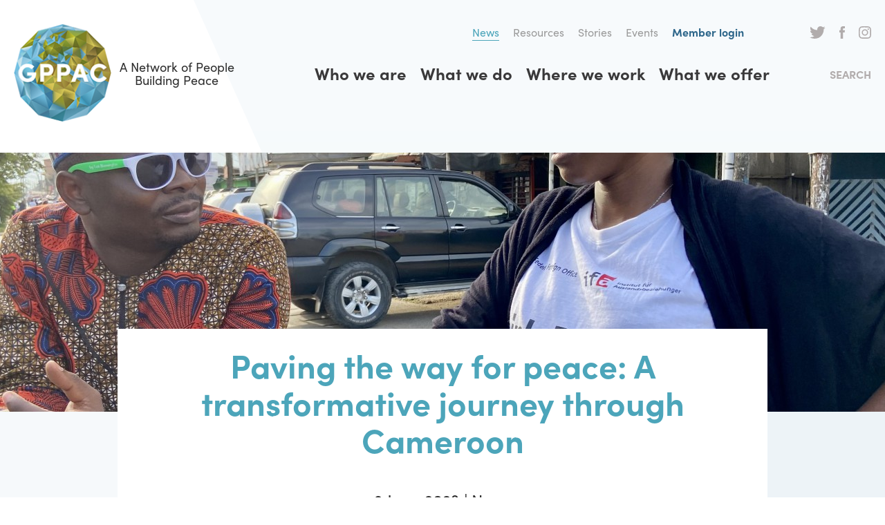

--- FILE ---
content_type: text/html; charset=UTF-8
request_url: https://www.gppac.net/news/paving-way-peace-transformative-journey-through-cameroon
body_size: 7476
content:
<!DOCTYPE html>
<html lang="en" dir="ltr" prefix="og: https://ogp.me/ns#">
  <head>
    <meta charset="utf-8" />
<noscript><style>form.antibot * :not(.antibot-message) { display: none !important; }</style>
</noscript><script async src="https://www.googletagmanager.com/gtag/js?id=UA-42884698-1"></script>
<script>window.dataLayer = window.dataLayer || [];function gtag(){dataLayer.push(arguments)};gtag("js", new Date());gtag("set", "developer_id.dMDhkMT", true);gtag("config", "UA-42884698-1", {"groups":"default","anonymize_ip":true,"page_placeholder":"PLACEHOLDER_page_path","allow_ad_personalization_signals":false});</script>
<link rel="canonical" href="https://www.gppac.net/news/paving-way-peace-transformative-journey-through-cameroon" />
<link rel="image_src" href="https://www.gppac.net/files/styles/large/public/2023-06/IMG_5566.jpg?itok=FlOA_7lx" />
<meta property="og:title" content="Paving the way for peace: A transformative journey through Cameroon" />
<meta property="og:image" content="https://www.gppac.net/files/styles/large/public/2023-06/IMG_5566.jpg?itok=FlOA_7lx" />
<meta name="twitter:card" content="summary_large_image" />
<meta name="twitter:title" content="Paving the way for peace: A transformative journey through Cameroon" />
<meta name="twitter:image" content="https://www.gppac.net/files/styles/large/public/2023-06/IMG_5566.jpg?itok=FlOA_7lx" />
<meta name="Generator" content="Drupal 10 (https://www.drupal.org)" />
<meta name="MobileOptimized" content="width" />
<meta name="HandheldFriendly" content="true" />
<meta name="viewport" content="width=device-width, initial-scale=1.0" />

    <link rel="apple-touch-icon" sizes="180x180" href="/apple-touch-icon.png">
    <link rel="icon" type="image/png" sizes="32x32" href="/favicon-32x32.png">
    <link rel="icon" type="image/png" sizes="16x16" href="/favicon-16x16.png">
    <link rel="manifest" href="/site.webmanifest">
    <link rel="mask-icon" href="/safari-pinned-tab.svg" color="#4ca5ba">
    <meta name="msapplication-TileColor" content="#4ca5ba">
    <meta name="theme-color" content="#ffffff">
    <title>Paving the way for peace: A transformative journey through Cameroon | GPPAC</title>
    <link rel="stylesheet" media="all" href="/themes/contrib/stable/css/system/components/align.module.css?t8r4d6" />
<link rel="stylesheet" media="all" href="/themes/contrib/stable/css/system/components/fieldgroup.module.css?t8r4d6" />
<link rel="stylesheet" media="all" href="/themes/contrib/stable/css/system/components/container-inline.module.css?t8r4d6" />
<link rel="stylesheet" media="all" href="/themes/contrib/stable/css/system/components/clearfix.module.css?t8r4d6" />
<link rel="stylesheet" media="all" href="/themes/contrib/stable/css/system/components/details.module.css?t8r4d6" />
<link rel="stylesheet" media="all" href="/themes/contrib/stable/css/system/components/hidden.module.css?t8r4d6" />
<link rel="stylesheet" media="all" href="/themes/contrib/stable/css/system/components/item-list.module.css?t8r4d6" />
<link rel="stylesheet" media="all" href="/themes/contrib/stable/css/system/components/js.module.css?t8r4d6" />
<link rel="stylesheet" media="all" href="/themes/contrib/stable/css/system/components/nowrap.module.css?t8r4d6" />
<link rel="stylesheet" media="all" href="/themes/contrib/stable/css/system/components/position-container.module.css?t8r4d6" />
<link rel="stylesheet" media="all" href="/themes/contrib/stable/css/system/components/reset-appearance.module.css?t8r4d6" />
<link rel="stylesheet" media="all" href="/themes/contrib/stable/css/system/components/resize.module.css?t8r4d6" />
<link rel="stylesheet" media="all" href="/themes/contrib/stable/css/system/components/system-status-counter.css?t8r4d6" />
<link rel="stylesheet" media="all" href="/themes/contrib/stable/css/system/components/system-status-report-counters.css?t8r4d6" />
<link rel="stylesheet" media="all" href="/themes/contrib/stable/css/system/components/system-status-report-general-info.css?t8r4d6" />
<link rel="stylesheet" media="all" href="/themes/contrib/stable/css/system/components/tablesort.module.css?t8r4d6" />
<link rel="stylesheet" media="all" href="/modules/contrib/paragraphs/css/paragraphs.unpublished.css?t8r4d6" />
<link rel="stylesheet" media="all" href="/modules/contrib/social_media/css/social_media.css?t8r4d6" />
<link rel="stylesheet" media="all" href="/themes/contrib/stable/css/core/assets/vendor/normalize-css/normalize.css?t8r4d6" />
<link rel="stylesheet" media="all" href="/themes/contrib/stable/css/core/normalize-fixes.css?t8r4d6" />
<link rel="stylesheet" media="all" href="/themes/gppac/dist/css/gppac.css?t8r4d6" />
<link rel="stylesheet" media="print" href="/themes/gppac/dist/css/print.css?t8r4d6" />
<link rel="stylesheet" media="all" href="https://fonts.googleapis.com/css?family=Open+Sans:400,400i,700,700i&amp;display=swap" />
<link rel="stylesheet" media="all" href="https://use.typekit.net/unm6kkx.css" />

    
  </head>
  <body class="path-node page-node-type-news">
        <a href="#main-content" class="visually-hidden focusable skip-link">
      Skip to main content
    </a>
    
          <header role="banner" class="header clearfix">
    <div class="logo block-system block-site-branding">
  
    
    <a href="/" title="Home" rel="home" class="site-logo">
    <img src="/themes/gppac/logo.svg" alt="Home" />
A Network of People Building Peace
  </a>
</div>
<nav role="navigation" aria-label="Header menu" class="header-menu">
              
        
              <ul>
                   <li class="active-trail">
        <a href="/news" target="_self" data-drupal-link-system-path="news">News</a>
              </li>
               <li>
        <a href="/resources" target="_self" data-drupal-link-system-path="resources">Resources</a>
              </li>
               <li>
        <a href="/stories" target="_self" data-drupal-link-system-path="stories">Stories</a>
              </li>
               <li>
        <a href="/events" data-drupal-link-system-path="events">Events</a>
              </li>
               <li class="login">
        <a href="/user/login" target="_self" data-drupal-link-system-path="user/login">Member login</a>
              </li>
               <li class="twitter">
        <a href="https://twitter.com/gppac" target="_blank" rel="noopener">Twitter</a>
              </li>
               <li class="facebook">
        <a href="http://www.facebook.com/GPPAC" target="_blank" rel="noopener">Facebook</a>
              </li>
               <li class="instagram">
        <a href="https://www.instagram.com/gppac/" target="_blank" rel="noopener">Instagram</a>
              </li>
        </ul>
  


  </nav><nav role="navigation" aria-label="Main menu" class="main-menu">
              
        
              <ul>
                    <li>
        <a href="/who-we-are" target="_self" data-drupal-link-system-path="node/5">Who we are</a>
              </li>
                <li>
        <a href="/what-we-do" target="_self" data-drupal-link-system-path="node/1584">What we do</a>
              </li>
                <li>
        <a href="/regions" target="_self" data-drupal-link-system-path="regions">Where we work</a>
              </li>
                <li>
        <a href="/what-we-offer" target="_self" data-drupal-link-system-path="node/28">What we offer</a>
              </li>
        </ul>
  

  <button class="toggle search-toggle">Search</button>
  <button class="toggle menu-toggle">Menu</button>

  </nav>

</header>

  <div class="highlighted">
    <div class="inner">
        <div class="search-api-page-block-form-search search-api-page-block-form search-form search-block-form container-inline" data-drupal-selector="search-api-page-block-form-search">
  <div class="inner">
    
        
          <form action="/news/paving-way-peace-transformative-journey-through-cameroon" method="post" id="search-api-page-block-form-search" accept-charset="UTF-8">
  <div class="js-form-item form-item js-form-type-search form-item-keys js-form-item-keys form-no-label">
      <label for="edit-keys" class="visually-hidden">Search</label>
        <input title="Enter the terms you wish to search for." data-drupal-selector="edit-keys" type="search" id="edit-keys" name="keys" value="" size="15" maxlength="128" class="form-search" />

        </div>
<input autocomplete="off" data-drupal-selector="form-usm0gbc0wjxb2dqedceuvjaoa9njl9we6cpfzdqpaco" type="hidden" name="form_build_id" value="form-usM0gbC0wJxB2dqedceuVjAoa9njL9wE6CPFZdqpAco" />
<input data-drupal-selector="edit-search-api-page-block-form-search" type="hidden" name="form_id" value="search_api_page_block_form_search" />
<input class="search-form__submit button js-form-submit form-submit" data-drupal-selector="edit-submit" type="submit" id="edit-submit" name="op" value="Search" />


</form>

        <button class="toggle close-toggle">Close</button>
  </div>
</div>
<nav role="navigation" aria-label="Main navigation for mobile/tablet" class="main-navigation-for-mobile-tablet">
              
        
              <ul>
                    <li>
        <a href="/who-we-are" data-drupal-link-system-path="node/5">Who we are</a>
              </li>
                <li>
        <a href="/what-we-do" data-drupal-link-system-path="node/1584"> What we do</a>
              </li>
                <li>
        <a href="/regions" data-drupal-link-system-path="regions"> Where we work</a>
              </li>
                <li>
        <a href="/what-we-offer" data-drupal-link-system-path="node/28">What we offer</a>
              </li>
                <li class="active-trail">
        <a href="/news" data-drupal-link-system-path="news">News</a>
              </li>
                <li>
        <a href="/resources" data-drupal-link-system-path="resources">Resources</a>
              </li>
                <li>
        <a href="/stories" data-drupal-link-system-path="stories">Stories</a>
              </li>
                <li>
        <a href="/user/login" data-drupal-link-system-path="user/login">Member login</a>
              </li>
        </ul>
  


  </nav>

    </div>
  </div>

  <div data-drupal-messages-fallback class="hidden"></div>




<main role="main" class="clearfix">
  <a id="main-content" tabindex="-1"></a>
    <div class="block-system block-main-page-content">
  
    
      <article class="page news view-mode-full">
  <div class="header-content">
      <img loading="lazy" src="/files/styles/hero/public/2023-06/IMG_5566.jpg?itok=NAZR3tmi" width="1440" height="375" alt="Geogette and Lawal in Douala" />



  </div>
  <div class="content">
    
          <h1>Paving the way for peace: A transformative journey through Cameroon</h1>
            

    <div class="metadata">
      <span class="date">8 June 2023</span>
      <span class="type">News</span>
      <span class="author">Johanna Hilbert</span>
    </div>

            <div class="paragraph--type--content">
          
            <div class="body"><p>"I am short of words," says Lawal as we start driving out of Buea, a town located at the foot of Mount Cameroon in the country's Southwest Region. This is surprising coming out of Lawal's mouth as he is the most outspoken, outgoing, and entertaining person I know. While Lawal says this, Geogette has already closed her eyes, missing out on the spectacular view of the delta that unfolds before us even on this cloudy day. Lawal immediately follows her.</p>

<p>It is no wonder that they are tired. The past five days we spent in Cameroon in May 2023 have been intense. We, that is, GPPAC member Lawal from <a href="https://bbforpeace.org/">Building Blocks for Peace Foundation</a> in Nigeria, my colleague Amanda and I from the GPPAC Global Secretariat, were invited by Geogette and her team at <a href="https://www.waacameroon.org/">WAA Cameroon</a> to join them to Buea, where they organised a two-day intergenerational dialogue. The dialogue is part of their <a href="https://www.waacameroon.org/voyce">Voices of Youth in Cameroon for Peace</a> (known as VOYCE) project that aims to prevent the radicalisation of youth and supports those who have to de-radicalise in the Northwest and Southwest of the country, which are most hit by the Anglophone crisis.&nbsp;</p>

<p>As we leave the city behind us, we pass cows grazing on the fields, lush rainforest and local sellers on the roads offering fresh bananas, pineapples, cassava and cocoyams. Lawal and Geogette wake up again when we are stopped at a military checkpoint to present our papers. On our journey back to Yaoundé, this will happen four more times.</p>

<p>It is Geogette who breaks the silence: "Lawal, we really like the experience of having you here. We think that this kind of visit should be done more often just to get to know each other, understand how far we have come and exchange experiences." Lawal immediately nods and enthusiastically responds, "You need to come to Nigeria next year! I really hope that we can replicate this experience and bring Cameroonian colleagues to my country." Why, I ask.&nbsp;</p>

<p>"You learn so much", he explains. "Not only about peacebuilding approaches but also witnessing how WAA, as an organisation, is run on a day-to-day basis, was just wow for me. Seeing the finance, admin, programme, communications, and logistics division gives me an idea of how a CSO should be set up and what structures we need to have in our organisation back in Nigeria."</p>

<p>Lawal adds, "For me, it has been a wonderful experience. I have heard a lot about the Cameroonian conflict from afar. But here, I heard from people who are direct victims of it. Hearing what they are already doing to support the peace process with various interventions such as offering microgrants, hosting dialogues, and setting up Youth Think Tanks for Peace was really an eye-opener to me. I witnessed that people, especially young people, are not giving up in the midst of conflict. They are actually doing so much to restore peace."</p>

<p>Lawal's comment lets us reflect on how the VOYCE project, launched in 2022, has already trained one hundred young champions for peace in Cameroon. It has further established nine more community-based Youth Think Tanks for Peace on top of the already existing four ones. The Think Tanks for Peace are led by young peace champions trained by WAA Cameroon on conflict resolution methods. The Think Tanks offer a space for young people from different backgrounds with different experiences, opinions, and interests to support one another to resolve conflict and promote peace.</p></div>
      
      </div>

        <div class="paragraph--type--image-with-caption">
    <figure>
          
            
    <img loading="lazy" src="/files/styles/full_width/public/2023-06/DSCF2673%20%282%29.jpg?itok=7dFI3K1G" width="780" height="390" alt="Photo of Geogette, Lawal, Peacebuilding Consultant and Facilitator Ntui Oben Obi, and Alemji Eballe of WAA Cameroon." />


      <figcaption>From left to right: Geogette, Lawal, Peacebuilding Consultant and Facilitator Ntui Oben Obi, and Alemji Eballe of WAA Cameroon.</figcaption>
  

      
        </figure>
  </div>

        <div class="paragraph--type--content">
          
            <div class="body"><p>"I find the entire project extremely interesting. It is enticing. It would be great if we can learn from WAA's experience and replicate this in Nigeria, seeing the impact it already has in Cameroon, especially since our country experiences the same conflict dynamics," he says. Geogette, who embodies such determination, resilience, and compassion to build peaceful and inclusive societies that make your jaw drop, is immediately enthusiastic about this idea. "It would be nice to have a platform where Nigerian and Cameroonian youth could talk about different conflict situations in their country and share how they respond. They could exchange different methods and approaches. This would also give them a feeling that they are not alone and that there are others just like them who take peacebuilding seriously."</p>

<p>We sit in silence for a few seconds letting all our thoughts sink in. Suddenly, Ernest, our driver, displays instantaneous automotive finesse by manoeuvring around a pothole that lines the road. We all feel the swerve. Lawal chuckles, "Travelling on the road…ahhh… if we would not do it, we would not truly experience Cameroon." Everyone joins his laughter. We still have five more hours to go until we reach Yaoundé. Five more hours to dream of big peacebuilding ideas based on all the things we have learned in Buea.</p>

<p>The 3-year VOYCE project is funded by the European Union and implemented by WAA Cameroon and the Trauma Center, with the support of GPPAC.</p></div>
      
      </div>

  

    
<div class="tags">
  <h2>Tags</h2>
      <ul class="content-list">
        <li><a href="/taxonomy/term/43" hreflang="en">Cameroon</a></li>
      <li><a href="/taxonomy/term/32" hreflang="en">Youth</a></li>
        </ul>
  </div>


    <div class="block-social-media block-share-this-article-on">
  
      <h2>Share this article on</h2>
    
      
<ul class="content-list">
            <li>
      <a    target="_blank"  class="twitter share"   href="https://twitter.com/intent/tweet?url=https://www.gppac.net/news/paving-way-peace-transformative-journey-through-cameroon&amp;status=Paving the way for peace: A transformative journey through Cameroon+https://www.gppac.net/news/paving-way-peace-transformative-journey-through-cameroon"
        title="Twitter">
                  Twitter
              </a>

    </li>
          <li>
      <a    target="_blank"  class="facebook-share share"   href="http://www.facebook.com/share.php?u=https://www.gppac.net/news/paving-way-peace-transformative-journey-through-cameroon&amp;title=Paving the way for peace: A transformative journey through Cameroon"
        title="Facebook">
                  Facebook
              </a>

    </li>
  </ul>

  </div>

  </div>

    <div class="related">
    <h2 class="gamma">Related highlights</h2>
    
      <ul class="content-list">
              <li><article class="publication view-mode-related">
  <div class="visual">
      <img loading="lazy" src="/files/styles/related_items/public/2019-07/870x310px-SDG-BlogBanner.jpg?itok=AxwENw0R" width="380" height="209" alt="SDG banner" />



  </div>

  <div class="type">
            Case Study
      </div>

  
      <h3 class="delta">
      <a href="/resources/cameroon-sdg-16-cameroon-progress-towards-peaceful-just-and-inclusive-societies" rel="bookmark">CAMEROON SDG 16+ in Cameroon. Progress towards peaceful, just and inclusive societies</a>
    </h3>
    
</article>
</li>
              <li><article class="news view-mode-related">
  <div class="visual">
      <img loading="lazy" src="/files/styles/related_items/public/2019-10/Uganda%20Zivik_2019.jpg?itok=H5ooBQZh" width="380" height="209" alt="Uganda" />



  </div>

  <div class="type">
          News
      </div>

  
      <h3 class="delta">
      <a href="/news/building-infrastructures-peace-africa-lessons-uganda-cameroon-ghana-and-libya" rel="bookmark">Building Infrastructures for Peace in Africa: Lessons from Uganda, Cameroon, Ghana and Libya</a>
    </h3>
    
</article>
</li>
              <li><article class="news view-mode-related">
  <div class="visual">
      <img loading="lazy" src="/files/styles/related_items/public/2022-09/One%20billion%20trees%20UBP.jpg?itok=8Tu6_Jup" width="380" height="209" alt="Participants of the UBP plant trees" />



  </div>

  <div class="type">
          News
      </div>

  
      <h3 class="delta">
      <a href="/news/peacebuilding-and-value-network-approach" rel="bookmark">Peacebuilding and the value of the network approach</a>
    </h3>
    
</article>
</li>
          </ul>
  
  </div>
  
      
            <div class="related-story">
  <article class="view-mode-featured">
    <div class="textual">
      <div class="label">Our stories</div>
      
              <h2 class="alpha">
          <a href="/peace-champions-uganda" rel="bookmark">Peace Champions in Uganda</a>
        </h2>
            
      
            <div class="subtitle">Young adults become agents of change and transform their communities to prevent youth re-radicalization </div>
      
      <a href="/peace-champions-uganda" class="button button-grey">Read more</a>
    </div>
    <div class="visual">
      
              <img loading="lazy" src="/files/styles/featured/public/2019-10/Peace%20Champions%20in%20Uganda.jpg?itok=A-BBryb0" width="620" height="346" alt="Peace Champions in Uganda" />



      
    </div>
  </article>
</div>

      
  </article>

  </div>



  
  
</main>


  <footer role="contentinfo" class="footer clearfix">
    <div class="footer-top">
        <div class="block-block-content block-contact">
  
      <h2>Contact</h2>
    
      
            <div class="body"><p>Alexanderveld 5<br>
2585 DB The Hague<br>
The Netherlands<br>
<br>
+31 (0)70 311 0970</p>

<p><a href="mailto:info@gppac.net">info@gppac.net</a></p>

<p>Chamber of Commerce:&nbsp;41217404<br>
RSIN / ANBI:&nbsp;806454210</p></div>
      
  </div>
<nav role="navigation" aria-label="Media &amp; Downloads" class="media--downloads">
      
<h2 id="block-mediadownloads-menu">Media &amp; Downloads</h2>


        
              <ul>
                    <li>
        <a href="/newsletter" target="_self" data-drupal-link-system-path="node/34">Newsletter</a>
              </li>
                <li class="active-trail">
        <a href="/news" target="_self" data-drupal-link-system-path="news">News</a>
              </li>
                <li>
        <a href="/resources" target="_self" data-drupal-link-system-path="resources">Resources</a>
              </li>
        </ul>
  


  </nav><div class="block-block-content block-what-is-gppac">
  
      <h2>What is GPPAC</h2>
    
      
            <div class="body"><p>As a member-led network connecting over 250+ civil society organisations worldwide, we champion a network approach to peacebuilding. Concretely, this means we support and empower each other to drive locally-led and locally-owned peacebuilding. We do so by creating vibrant and collaborative learning and exchange spaces.</p></div>
      
  </div>


    </div>
    <div class="footer-middle">
      <div class="social">
        <a class="icon x" href="https://twitter.com/gppac" target="_blank" rel="noopener">X</a>
        <a class="icon facebook" href="http://www.facebook.com/GPPAC" target="_blank" rel="noopener">Facebook</a>
        <a class="icon instagram" href="https://www.instagram.com/gppac/" target="_blank" rel="noopener">Instagram</a>
        <a class="icon linkedin" href="https://www.linkedin.com/company/global-partnership-for-the-prevention-of-armed-conflict-gppac/" target="_blank" rel="noopener">LinkedIn</a>
        <a class="icon youtube" href="https://www.youtube.com/user/GPPACVideos" target="_blank" rel="noopener">Youtube</a>
        <a class="icon bluesky" href="https://bsky.app/profile/gppac.bsky.social" target="_blank" rel="noopener">Bluesky</a>
      </div>
      
      <div class="newsletter">
        Receive e-mail updates <a href="/newsletter" class="button">Sign up today</a>
      </div>
    </div>
    <div class="footer-bottom">
        <nav role="navigation" aria-label="Footer menu" class="footer-menu">
              
        
              <ul>
                    <li>
        <a href="/who-we-are" target="_self" data-drupal-link-system-path="node/5">Who we are</a>
              </li>
                <li>
        <a href="/what-we-do" target="_self" data-drupal-link-system-path="node/1584">What we do</a>
              </li>
                <li>
        <a href="/regions" target="_self" data-drupal-link-system-path="regions">Where we work</a>
              </li>
                <li>
        <a href="/what-we-offer" target="_self" data-drupal-link-system-path="node/28">What we offer</a>
              </li>
                <li class="active-trail">
        <a href="/news" target="_self" data-drupal-link-system-path="news">News</a>
              </li>
                <li>
        <a href="/resources" target="_self" data-drupal-link-system-path="resources">Resources</a>
              </li>
                <li>
        <a href="/vacancies" data-drupal-link-system-path="node/59">Vacancies</a>
              </li>
                <li>
        <a href="/faq" target="_self" data-drupal-link-system-path="node/57">FAQ</a>
              </li>
                <li>
        <a href="/privacy-statement" target="_self" data-drupal-link-system-path="node/58">Privacy statement</a>
              </li>
        </ul>
  


  </nav>

      <div class="copyright">Copyright &copy; 2026 GPPAC</div>
    </div>
  </footer>

  
    
    <script type="application/json" data-drupal-selector="drupal-settings-json">{"path":{"baseUrl":"\/","pathPrefix":"","currentPath":"node\/1760","currentPathIsAdmin":false,"isFront":false,"currentLanguage":"en"},"pluralDelimiter":"\u0003","suppressDeprecationErrors":true,"google_analytics":{"account":"UA-42884698-1","trackOutbound":true,"trackMailto":true,"trackTel":true,"trackDownload":true,"trackDownloadExtensions":"7z|aac|arc|arj|asf|asx|avi|bin|csv|doc(x|m)?|dot(x|m)?|exe|flv|gif|gz|gzip|hqx|jar|jpe?g|js|mp(2|3|4|e?g)|mov(ie)?|msi|msp|pdf|phps|png|ppt(x|m)?|pot(x|m)?|pps(x|m)?|ppam|sld(x|m)?|thmx|qtm?|ra(m|r)?|sea|sit|tar|tgz|torrent|txt|wav|wma|wmv|wpd|xls(x|m|b)?|xlt(x|m)|xlam|xml|z|zip"},"ajaxTrustedUrl":{"form_action_p_pvdeGsVG5zNF_XLGPTvYSKCf43t8qZYSwcfZl2uzM":true},"user":{"uid":0,"permissionsHash":"748f29db8a5599a11b2380c9581077d66ef273ae8085de94ed329dbbddee714d"}}</script>
<script src="/core/assets/vendor/jquery/jquery.min.js?v=3.7.1"></script>
<script src="/core/assets/vendor/once/once.min.js?v=1.0.1"></script>
<script src="/core/misc/drupalSettingsLoader.js?v=10.5.6"></script>
<script src="/core/misc/drupal.js?v=10.5.6"></script>
<script src="/core/misc/drupal.init.js?v=10.5.6"></script>
<script src="/modules/contrib/google_analytics/js/google_analytics.js?v=10.5.6"></script>
<script src="/themes/gppac/dist/js/scripts.js?t8r4d6"></script>

  </body>
</html>


--- FILE ---
content_type: text/css
request_url: https://www.gppac.net/themes/gppac/dist/css/gppac.css?t8r4d6
body_size: 11621
content:
.clearfix:before,.clearfix:after{content:"";display:table}.clearfix:after{clear:both}ul.content-list,ul.menu,ul.tabs,ul.links,nav ul,.block-all-regions .body>ul{margin:0;padding:0}ul.content-list,ul.menu,ul.tabs,ul.links,nav ul,.block-all-regions .body>ul{list-style:none}ul.content-list li,ul.menu li,ul.tabs li,ul.links li,nav ul li,.block-all-regions .body>ul li{list-style-image:none}.header,.default-page main,.footer-top,.footer-middle,.footer-bottom,.block-hero,.block-statistics .body,.block-regions,.block-programs,.block-tabs,.paragraph--type--quote-with-image,.fp-news-highlighted,.fp-news-items,.landing-page .header-content .textual,.landing-page .content,.block-world-map .inner,.block-all-regions,.region.view-mode-full .content .inner,.region.view-mode-full .content-bottom,.highlights .inner,.fp-projects,.tile-overview,.node-question-form{max-width:1260px;margin-right:auto;margin-left:auto;padding-left:1.8rem;padding-right:1.8rem}@media (min-width: 1280px){.header,.default-page main,.footer-top,.footer-middle,.footer-bottom,.block-hero,.block-statistics .body,.block-regions,.block-programs,.block-tabs,.paragraph--type--quote-with-image,.fp-news-highlighted,.fp-news-items,.landing-page .header-content .textual,.landing-page .content,.block-world-map .inner,.block-all-regions,.region.view-mode-full .content .inner,.region.view-mode-full .content-bottom,.highlights .inner,.fp-projects,.tile-overview,.node-question-form{padding-left:1rem;padding-right:1rem}}html{-webkit-box-sizing:border-box;box-sizing:border-box}*,*:before,*:after{-webkit-box-sizing:inherit;box-sizing:inherit}html{font-size:62.5%;-webkit-font-smoothing:antialiased;-moz-osx-font-smoothing:grayscale}body{font-family:"Open Sans",sans-serif;color:#2f2f2f;font-size:18px;font-size:1.8rem;line-height:1.5}h1,h2,h3,h4,h5,h6,.alpha,.beta,.gamma,.region.view-mode-full h2,.delta,.epsilon,.zeta{font-family:"sofia-pro",sans-serif;font-weight:bold;margin:0}h1>a:link,h2>a:link,h3>a:link,h4>a:link,h5>a:link,h6>a:link,.alpha>a:link,.beta>a:link,.gamma>a:link,.region.view-mode-full h2>a:link,.delta>a:link,.epsilon>a:link,.zeta>a:link{text-decoration:none}h1>a:hover,h2>a:hover,h3>a:hover,h4>a:hover,h5>a:hover,h6>a:hover,.alpha>a:hover,.beta>a:hover,.gamma>a:hover,.region.view-mode-full h2>a:hover,.delta>a:hover,.epsilon>a:hover,.zeta>a:hover{text-decoration:underline}h1,.alpha{font-size:32px;font-size:3.2rem;line-height:1;color:#4CA5BA}@media (min-width: 768px){h1,.alpha{font-size:36px;font-size:3.6rem;line-height:1}}@media (min-width: 1280px){h1,.alpha{font-size:48px;font-size:4.8rem;line-height:1.125}}article h1,article .alpha{text-align:center;margin-bottom:2.5rem}@media (min-width: 768px){article h1,article .alpha{margin-bottom:3.5rem}}@media (min-width: 1280px){article h1,article .alpha{margin-bottom:4.5rem}}h2,.beta{font-size:24px;font-size:2.4rem;line-height:1.375}@media (min-width: 768px){h2,.beta{font-size:32px;font-size:3.2rem;line-height:1}}@media (min-width: 1280px){h2,.beta{font-size:36px;font-size:3.6rem;line-height:1.16667}}h3,.gamma,.region.view-mode-full h2{font-size:24px;font-size:2.4rem;line-height:1.375}h4,.delta{font-size:20px;font-size:2rem;line-height:1}h5,.epsilon{font-size:18px;font-size:1.8rem;line-height:1.5}h6,.zeta{font-size:16px;font-size:1.6rem;line-height:1.5}p{margin:0}p+*{margin-top:30px}.media-image.align-left{margin-right:2rem}.media-image.align-right{margin-left:2rem}.media-image.align-center img{margin-right:auto;margin-left:auto}img,video{display:block;max-width:100%;height:auto}figure{margin:0}figcaption{font-style:italic;font-size:12px;font-size:1.2rem;line-height:1.5}.video-url{position:relative;padding-bottom:56.25%;padding-top:25px;height:0}.video-url iframe{position:absolute;top:0;left:0;width:100%;height:100%}a{-webkit-transition:all 0.2s ease;transition:all 0.2s ease;color:#4CA5BA;text-decoration:underline}a:hover,a:focus,a.is-active{color:#4CA5BA}a:hover,a:focus{text-decoration:none}a img{outline:0 none;border:0 none}.button,button{display:inline-block;font-weight:bold;text-transform:uppercase;text-decoration:none;line-height:24px;line-height:2.4rem;padding:10px 12px;border:none}.button-grey{background-color:#3A393A;color:#fff}.button-grey:hover,.button-grey:focus{background-color:#4CA5BA;color:#fff}.button-blue{background-color:#4CA5BA;color:#fff}.button-blue:hover,.button-blue:focus{color:#fff}.button-white{background-color:#fff;color:#000}.button-white:hover,.button-white:focus{color:#4CA5BA}.button-ghost{border:1px solid #3A393A;color:#3A393A}.button-ghost:hover,.button-ghost:focus{border-color:#4CA5BA}ul,ol{margin-bottom:0}ul+*,ol+*{margin-top:30px}ul ul,ul ol,ol ol,ol ul{margin-bottom:0}hr{height:1px;border:1px solid #666;padding-bottom:-1px;margin:30px 0}strong{font-weight:bold}em{font-style:italic}blockquote{border-top:3px solid #4CA5BA;border-bottom:3px solid #4CA5BA;margin:0;padding:1rem 2rem 3.5rem}blockquote p{font-size:24px;font-size:2.4rem;line-height:1.5;font-weight:bold;font-style:italic;text-align:center;color:#4CA5BA}@media (min-width: 768px){blockquote p{font-size:28px;font-size:2.8rem;line-height:1.5}}table{width:100%;border-spacing:0;margin-bottom:30px}table th{background-color:crimson;border-right:1px solid #fff;color:#fff;font-weight:normal;padding:9px;white-space:nowrap}table th:last-child{border-right:none}table td{padding:9px;text-align:center;vertical-align:top;border-right:1px solid crimson}table td:last-child{border-right:none}::-moz-selection{background:#FDF257;color:#3A393A;text-shadow:none}::selection{background:#FDF257;color:#3A393A;text-shadow:none}body{overflow-x:hidden;background-image:url("../images/mask.svg");background-position:top right -30px;background-repeat:no-repeat}.header{position:relative;display:-webkit-box;display:-ms-flexbox;display:flex;-ms-flex-wrap:wrap;flex-wrap:wrap;-webkit-box-align:center;-ms-flex-align:center;align-items:center;margin-top:3.5rem;margin-bottom:4.5rem}.site-logo{font-family:"sofia-pro",sans-serif;font-size:14px;font-size:1.4rem;line-height:1.11111;color:#2f2f2f;text-decoration:none;display:-webkit-box;display:-ms-flexbox;display:flex;-webkit-box-align:center;-ms-flex-align:center;align-items:center;text-align:center;width:220px}.site-logo:hover{color:#2f2f2f}.site-logo img{width:78px;height:78px;-ms-flex-negative:0;flex-shrink:0;margin-right:1rem}@media (min-width: 1180px){.site-logo{font-size:18px;font-size:1.8rem;line-height:1.11111;width:320px}.site-logo img{width:141px;height:141px}}.toggle{font-family:"sofia-pro",sans-serif;font-weight:bold;font-size:16px;font-size:1.6rem;line-height:1.5;color:#B1ACAC;text-transform:uppercase;background:none;border:none;margin-top:0}.search-toggle{padding-right:0;margin-left:2.5rem}@media (max-width: 1023px){.search-toggle{display:none}}@media (min-width: 1280px){.search-toggle{margin-left:7.5rem}}.menu-toggle{background-image:url("../images/menu.svg");background-repeat:no-repeat;background-position:center right}@media (min-width: 1024px){.menu-toggle{display:none}}.close-toggle{background-image:url("../images/close-white.svg");background-repeat:no-repeat;background-position:center center;width:25px;height:25px;margin-left:2rem;text-indent:-9999px}@media (min-width: 1024px){.close-toggle{background-image:url("../images/close-black.svg");width:60px;height:60px}}.search-form{background-color:#4CA5BA;padding:1.8rem}.search-form .inner{display:-webkit-box;display:-ms-flexbox;display:flex;-webkit-box-align:center;-ms-flex-align:center;align-items:center}.search-form form{display:-webkit-box;display:-ms-flexbox;display:flex;-webkit-box-align:center;-ms-flex-align:center;align-items:center;position:relative;width:100%}.search-form form>div{width:100%}.search-form .form-search{background-color:transparent;border-width:0 0 1px 0;border-color:#fff;border-style:solid;color:#fff;padding:0 0 5px 0;width:100%}.search-form .form-search::-webkit-input-placeholder{color:#fff}.search-form .form-search:-ms-input-placeholder{color:#fff}.search-form .form-search::-ms-input-placeholder{color:#fff}.search-form .form-search::placeholder{color:#fff}.search-form .button{background-color:transparent;background-image:url("../images/search-white.svg");background-repeat:no-repeat;background-position:center center;border:none;width:18px;text-indent:-9999px;position:absolute;right:0;padding:0}@media (min-width: 1024px){.search-form{background-color:#FDF257;width:100%;padding:0;position:fixed;top:-155px;left:0;z-index:99;-webkit-transition:top .5s ease 0s;transition:top .5s ease 0s}.search-form.open{top:0}.search-form .inner{max-width:940px;margin-right:auto;margin-left:auto}.search-form form{-webkit-box-pack:center;-ms-flex-pack:center;justify-content:center;height:12rem}.search-form .form-search{border-width:0 0 3px 0;border-color:#000;font-weight:bold;color:#000;padding:0 0 10px 0}.search-form .form-search::-webkit-input-placeholder{color:#000}.search-form .form-search:-ms-input-placeholder{color:#000}.search-form .form-search::-ms-input-placeholder{color:#000}.search-form .form-search::placeholder{color:#000}.search-form .button{background-image:url("../images/search-black.svg");width:22px;margin-top:-4px}}.default-page main{background-color:#fff;padding-top:5rem;padding-bottom:4rem}@media (min-width: 1024px){.default-page main{padding-top:10rem;padding-bottom:8rem}}.default-page h1{font-size:28px;font-size:2.8rem;line-height:1.5;color:#3A393A;text-align:left;margin-bottom:3rem}.system-page.view-mode-full{max-width:988px}.highlighted{background-color:#DFEFF3;width:100%;position:absolute;top:0;left:0;z-index:99;margin-top:-100%;-webkit-transition:margin-top .5s ease;transition:margin-top .5s ease}.highlighted.open{margin-top:0}.footer{background-color:#3A393A;color:#fff;margin-top:3.5rem;padding-top:2rem;padding-bottom:2rem}@media (min-width: 768px){.footer{padding-top:3.5rem;padding-bottom:3.5rem}}@media (min-width: 1024px){.footer{padding-top:11rem;padding-bottom:11rem}}.footer h2{font-size:24px;font-size:2.4rem;line-height:1.33333;color:#9B9B9B;margin-bottom:.5rem}@media (min-width: 768px){.footer h2{margin-bottom:2.5rem}}.footer a{color:#fff;text-decoration:none}.footer a:hover,.footer a:focus,.footer a.is-active{border-bottom:2px solid #fff}.footer .active-trail a{border-bottom:2px solid #fff}.footer-top{display:-ms-grid;display:grid;-ms-grid-columns:1fr;grid-template-columns:1fr}@media (max-width: 767px){.footer-top>*{margin-bottom:4rem}}@media (min-width: 768px){.footer-top{-ms-grid-columns:1fr 1fr;grid-template-columns:1fr 1fr}}@media (min-width: 1024px){.footer-top{-ms-grid-columns:1fr 1fr 2fr;grid-template-columns:1fr 1fr 2fr}}.footer-middle{display:-ms-grid;display:grid;-ms-grid-columns:1fr;grid-template-columns:1fr}@media (max-width: 767px){.footer-middle>*{margin-bottom:4rem}}@media (min-width: 768px){.footer-middle{-ms-grid-columns:1fr 1fr;grid-template-columns:1fr 1fr;margin-top:2.5rem;margin-bottom:6rem}}@media (min-width: 1024px){.footer-middle{-ms-grid-columns:1fr 1fr 2fr;grid-template-columns:1fr 1fr 2fr;grid-column-gap:0}}.footer-bottom{display:-webkit-box;display:-ms-flexbox;display:flex;font-family:"sofia-pro",sans-serif;font-weight:bold}@media (max-width: 767px){.block-contact{-ms-grid-column:1;-ms-grid-column-span:2;grid-column:1/3;-ms-grid-row:1;-ms-grid-row-span:1;grid-row:1/2}}@media (min-width: 768px){.block-contact{-ms-grid-column:1;-ms-grid-column-span:1;grid-column:1/2}}@media (max-width: 767px){.media--downloads{-ms-grid-column:1;-ms-grid-column-span:2;grid-column:1/3;-ms-grid-row:2;-ms-grid-row-span:1;grid-row:2/3}}@media (min-width: 768px){.media--downloads{-ms-grid-column:2;-ms-grid-column-span:1;grid-column:2/3}}@media (max-width: 1023px){.block-what-is-gppac{-ms-grid-column:1;-ms-grid-column-span:2;grid-column:1/3;-ms-grid-row:3;-ms-grid-row-span:1;grid-row:3/4}}@media (min-width: 768px) and (max-width: 1023px){.block-what-is-gppac{margin-top:4rem;margin-bottom:3rem}}@media (min-width: 1024px){.block-what-is-gppac{-ms-grid-column:3;-ms-grid-column-span:1;grid-column:3/4}}@media (max-width: 767px){.social{-ms-grid-row:3;-ms-grid-row-span:1;grid-row:3/4;-ms-grid-column-align:center;justify-self:center}}@media (min-width: 768px) and (max-width: 1023px){.social{-ms-grid-column:1;-ms-grid-column-span:3;grid-column:1/4;-ms-grid-row:2;-ms-grid-row-span:1;grid-row:2/3;-ms-grid-column-align:center;justify-self:center;margin-top:5rem}}@media (min-width: 1024px){.social{margin-top:auto;height:27px}}@media (min-width: 1280px){.social{-ms-grid-column:1;-ms-grid-column-span:1;grid-column:1/2}}.social .icon{text-indent:-9999px;display:inline-block}.social .icon+.icon{margin-left:2rem}.social .twitter{background-image:url("../images/twitter.svg");width:34px;height:27px}.social .x{background-image:url("../images/x.svg");background-size:contain;background-repeat:no-repeat;width:29px;height:27px}.social .facebook{background-image:url("../images/facebook.svg");width:12px;height:27px}.social .youtube{background-image:url("../images/youtube.svg");width:34px;height:27px}.social .instagram{background-image:url("../images/instagram-small.svg");width:34px;height:27px;background-size:contain;background-repeat:no-repeat}.social .linkedin{background-image:url("../images/linkedin.svg");width:28px;height:27px;background-size:contain;background-repeat:no-repeat}.social .bluesky{background-image:url("../images/bluesky.svg");width:31px;height:27px;background-size:contain;background-repeat:no-repeat}.vacancies{background-color:#4CA5BA;color:#fff;text-align:center;padding:1rem}.vacancies h2{color:#fff;margin-bottom:.25rem}.vacancies p{font-size:16px;font-size:1.6rem;line-height:1.5}.vacancies p+p{margin-top:1rem}.vacancies a{text-decoration:underline}@media (max-width: 767px){.vacancies{-ms-grid-row:1;-ms-grid-row-span:1;grid-row:1/2}}@media (min-width: 768px){.vacancies{margin-right:2rem;-ms-grid-column:1;-ms-grid-column-span:1;grid-column:1/2}}@media (min-width: 1024px){.vacancies{-ms-grid-column:2;-ms-grid-column-span:1;grid-column:2/3;width:220px;margin-right:0;text-align:left}}.newsletter{background-color:#FDF257;font-family:"sofia-pro",sans-serif;font-weight:bold;font-size:24px;font-size:2.4rem;line-height:1.5;color:#3A393A;text-align:center;-ms-grid-column-align:center;justify-self:center;-ms-flex-item-align:stretch;-ms-grid-row-align:stretch;align-self:stretch;padding:1rem}.newsletter .button{background-color:#3A393A;color:#FDF257;margin-top:1rem;text-transform:none}.newsletter .button:hover,.newsletter .button:focus{border-bottom:none}@media (max-width: 767px){.newsletter{-ms-grid-row:2;-ms-grid-row-span:1;grid-row:2/3}}@media (min-width: 768px){.newsletter{-ms-grid-column:2;-ms-grid-column-span:1;grid-column:2/3;margin-left:2rem}}@media (min-width: 1024px){.newsletter{-ms-grid-column:3;-ms-grid-column-span:1;grid-column:3/4;display:-webkit-box;display:-ms-flexbox;display:flex;-webkit-box-pack:center;-ms-flex-pack:center;justify-content:center;-webkit-box-align:center;-ms-flex-align:center;align-items:center;width:460px;height:58px;text-align:left;justify-self:flex-start;margin-top:auto;padding:0;margin-left:0}.newsletter .button{margin-top:0;margin-left:1rem}}.copyright{display:none}@media (min-width: 1024px){.copyright{display:block;margin-left:auto}}.social-media,.block-social-media{display:inline-block;margin-top:5rem;margin-bottom:5rem}.social-media h2,.block-social-media h2{display:inline-block;font-size:18px;font-size:1.8rem;line-height:1.5;font-weight:400}.social-media .content-list,.block-social-media .content-list{display:inline-block}.social-media .content-list li,.block-social-media .content-list li{display:inline-block}.social-media .content-list li+li:before,.block-social-media .content-list li+li:before{content:'|'}.view-mode-full .subtitle,.view-mode-full .metadata{font-family:"sofia-pro",sans-serif;font-size:18px;font-size:1.8rem;line-height:1.5;text-align:center;margin-bottom:2.5rem}@media (min-width: 768px){.view-mode-full .subtitle,.view-mode-full .metadata{font-size:20px;font-size:2rem;line-height:1.5;margin-bottom:4rem}}@media (min-width: 1280px){.view-mode-full .subtitle,.view-mode-full .metadata{font-size:24px;font-size:2.4rem;line-height:1.375;margin-bottom:5rem}}.author{display:block;font-size:22px;font-size:2.2rem;line-height:1.5;font-style:italic;margin-top:.5rem}.related{max-width:1220px;margin-right:auto;margin-left:auto;padding-right:2rem;padding-left:2rem;position:relative;top:-5.5rem;margin-bottom:9rem}@media (min-width: 768px){.related{top:-12rem}}.news .related,.publication .related{margin-bottom:0}.related h2{text-align:center;margin-top:2rem;margin-bottom:2rem}.related .content-list{display:-webkit-box;display:-ms-flexbox;display:flex;-ms-flex-wrap:wrap;flex-wrap:wrap;-ms-flex-pack:distribute;justify-content:space-around;-webkit-box-pack:space-evenly;-ms-flex-pack:space-evenly;justify-content:space-evenly}@media (min-width: 1024px){.related .content-list{-ms-flex-wrap:nowrap;flex-wrap:nowrap;-webkit-box-pack:justify;-ms-flex-pack:justify;justify-content:space-between}}.related .content-list li{margin:1rem}.related .content-list li:last-child{margin-right:auto}.related .view-mode-related{position:relative}@media (max-width: 767px){.related .view-mode-related{max-width:380px;margin-right:auto;margin-left:auto}}.related .view-mode-related .visual{width:373px;height:205px}.related .view-mode-related .visual:before{content:'';display:block;width:100%;height:100%;background-image:-webkit-gradient(linear, left top, left bottom, from(rgba(0,0,0,0)), to(rgba(0,0,0,0.8)));background-image:linear-gradient(-180deg, rgba(0,0,0,0) 0%, rgba(0,0,0,0.8) 100%);position:absolute}.related .view-mode-related img{width:100%}.related .view-mode-related .type{position:absolute;top:2rem;left:0;display:inline-block;background-color:#FDF257;font-size:16px;font-size:1.6rem;line-height:1.875;font-weight:bold;padding:0 1rem}.related .view-mode-related h3{position:absolute;bottom:0;height:100%;width:100%;display:-webkit-box;display:-ms-flexbox;display:flex}.related .view-mode-related h3 a{color:#fff;margin-top:auto;padding:1.5rem}.related .view-mode-related h3 a:after{content:'';position:absolute;top:0;right:0;bottom:0;left:0}.main-menu{display:-webkit-box;display:-ms-flexbox;display:flex;-webkit-box-align:center;-ms-flex-align:center;align-items:center;margin-left:auto}.main-menu>ul{display:-webkit-box;display:-ms-flexbox;display:flex;font-family:"sofia-pro",sans-serif;font-weight:bold;font-size:24px;font-size:2.4rem;line-height:1.5}@media (max-width: 1023px){.main-menu>ul{display:none}}.main-menu>ul li+li{margin-left:2rem}.main-menu a{color:#3A393A;text-decoration:none}.main-menu a:hover,.main-menu a:focus{border-bottom:3px solid #3A393A}.main-menu a.is-active{color:#4CA5BA;border-bottom:3px solid #4CA5BA}.main-menu .active-trail a{color:#4CA5BA;border-bottom:3px solid #4CA5BA}.main-menu .toggle{margin-top:5px}.member-for-mobile-tablet,.main-navigation-for-mobile-tablet{font-family:"sofia-pro",sans-serif;font-weight:bold;padding:1.8rem}.member-for-mobile-tablet a,.main-navigation-for-mobile-tablet a{display:inline-block;text-decoration:none;margin-bottom:.75rem;-webkit-transition:border-left;transition:border-left}.member-for-mobile-tablet a:hover,.member-for-mobile-tablet a:focus,.main-navigation-for-mobile-tablet a:hover,.main-navigation-for-mobile-tablet a:focus{border-left:3px solid #4CA5BA;padding-left:1.5rem;margin-left:-1.8rem}.member-for-mobile-tablet a.is-active,.main-navigation-for-mobile-tablet a.is-active{color:#4CA5BA;border-left:3px solid #4CA5BA;padding-left:1.5rem;margin-left:-1.8rem}.member-for-mobile-tablet .active-trail a,.main-navigation-for-mobile-tablet .active-trail a{color:#4CA5BA;border-left:3px solid #4CA5BA;padding-left:1.5rem;margin-left:-1.8rem}@media (min-width: 1024px){.member-for-mobile-tablet,.main-navigation-for-mobile-tablet{display:none}}.header-menu{font-family:"sofia-pro",sans-serif;font-size:16px;font-size:1.6rem;line-height:1.5;position:absolute;top:-30px;right:1.8rem}@media (max-width: 1023px){.header-menu{display:none}}@media (min-width: 1180px){.header-menu{top:0}}@media (min-width: 1280px){.header-menu{right:1rem}}.header-menu>ul{display:-webkit-box;display:-ms-flexbox;display:flex;-webkit-box-align:center;-ms-flex-align:center;align-items:center}.header-menu>ul li+li{margin-left:2rem}.header-menu>ul li.member,.header-menu>ul li.login{margin-right:2.5rem}@media (min-width: 1280px){.header-menu>ul li.member,.header-menu>ul li.login{margin-right:7.5rem}}.header-menu>ul li.member a,.header-menu>ul li.login a{color:#2F678B;font-weight:bold}.header-menu>ul li.member a.is-active,.header-menu>ul li.login a.is-active{color:#2F678B;border-bottom:1px solid #2F678B}.user-logged-in .header-menu>ul li.login{display:none}.header-menu>ul li.twitter{display:block;text-indent:-9999px}.header-menu>ul li.twitter a{background-image:url("../images/twitter-small.svg");display:block;width:23px;height:18px}.header-menu>ul li.twitter a:hover,.header-menu>ul li.twitter a:focus{border-bottom:none}.header-menu>ul li.facebook{display:block;text-indent:-9999px}.header-menu>ul li.facebook a{background-image:url("../images/facebook-small.svg");display:block;width:8px;height:18px}.header-menu>ul li.facebook a:hover,.header-menu>ul li.facebook a:focus{border-bottom:none}.header-menu>ul li.instagram{display:block;text-indent:-9999px}.header-menu>ul li.instagram a{background-image:url("../images/instagram-small.svg");display:block;width:18px;height:18px}.header-menu>ul li.instagram a:hover,.header-menu>ul li.instagram a:focus{border-bottom:none}.header-menu>ul li a{color:#9B9B9B;text-decoration:none}.header-menu>ul li a:hover,.header-menu>ul li a:focus{border-bottom:1px solid #9B9B9B}.header-menu>ul li a.is-active{color:#4CA5BA;border-bottom:1px solid #4CA5BA}.header-menu>ul li.active-trail a{color:#4CA5BA;border-bottom:1px solid #4CA5BA}.user-account-menu>ul li a{color:#2F678B;font-weight:bold}.user-account-menu>ul li a.is-active{color:#2F678B;border-bottom:1px solid #2F678B}.footer-menu>ul{display:-webkit-box;display:-ms-flexbox;display:flex;-ms-flex-wrap:wrap;flex-wrap:wrap}@media (max-width: 767px){.footer-menu>ul li{width:50%}}@media (min-width: 768px){.footer-menu>ul{-webkit-box-pack:center;-ms-flex-pack:center;justify-content:center}.footer-menu>ul li+li{margin-left:2rem}}@media (min-width: 1024px){.footer-menu>ul{-webkit-box-pack:start;-ms-flex-pack:start;justify-content:flex-start}}.resources-menu{width:100%;max-width:988px;margin-top:3rem;margin-bottom:6rem}@media (min-width: 1024px){.resources-menu{margin-bottom:12rem}}.resources-menu>ul{display:-webkit-box;display:-ms-flexbox;display:flex;-ms-flex-wrap:wrap;flex-wrap:wrap}.resources-menu>ul li{width:100%}@media (min-width: 540px){.resources-menu>ul li{width:50%}}@media (min-width: 768px){.resources-menu>ul li{width:33%}}.resources-menu>ul li a{display:block;font-weight:bold;text-decoration:none;color:#000;padding:1.4rem 2rem}.resources-menu>ul li a:hover,.resources-menu>ul li a:focus{background-color:#DFEFF3;text-decoration:underline}.path-frontpage main h2{font-size:32px;font-size:3.2rem;line-height:1;margin-bottom:1.5rem}@media (min-width: 768px){.path-frontpage main h2{font-size:36px;font-size:3.6rem;line-height:1}}@media (min-width: 1280px){.path-frontpage main h2{font-size:48px;font-size:4.8rem;line-height:1.125}}.block-hero{position:relative;margin-bottom:4rem;height:270px}@media (min-width: 768px){.block-hero{height:400px;margin-bottom:5rem}}@media (min-width: 1024px){.block-hero{height:480px;margin-bottom:10rem}}.block-hero .visual{margin-left:-1.8rem;width:100vw;height:175px;overflow:hidden}.block-hero .visual img{width:100%}@media (min-width: 768px){.block-hero .visual{height:360px}}@media (min-width: 1024px){.block-hero .visual{position:absolute;top:0;right:1.8rem;width:auto;height:435px}}@media (min-width: 1280px){.block-hero .visual{right:1rem}}.block-hero .textual{background-color:#4CA5BA;width:calc(100% - 36px);padding:1.5rem;position:absolute;bottom:0;left:1.8rem;z-index:1}@media (max-width: 767px){.block-hero .textual{text-align:center}}@media (min-width: 768px){.block-hero .textual{width:250px}}@media (min-width: 1024px){.block-hero .textual{width:460px;padding:3rem}}@media (min-width: 1280px){.block-hero .textual{left:1rem}}.block-hero .textual h1{color:#fff;letter-spacing:-1px;font-size:36px;font-size:3.6rem;line-height:1}@media (min-width: 768px){.block-hero .textual h1{font-size:44px;font-size:4.4rem;line-height:1}}@media (min-width: 1024px){.block-hero .textual h1{font-size:56px;font-size:5.6rem;line-height:1}}.block-hero .textual a{display:inline-block;margin-top:2.5rem;font-weight:bold;color:#fff;text-decoration:none;border-bottom:2px solid #fff;margin-bottom:1rem}@media (min-width: 1024px){.block-hero .textual a{font-size:26px;font-size:2.6rem;line-height:1;margin-top:4.5rem;margin-bottom:0}}.block-statistics{background-color:#4CA5BA;background-image:url("../images/world.svg");background-repeat:no-repeat;background-position:center center;margin-top:5rem;margin-bottom:4rem;padding-top:4rem;padding-bottom:4rem}@media (min-width: 1024px){.block-statistics{margin-top:10rem;margin-bottom:8rem;padding-bottom:10rem}}.block-statistics .body{color:#fff}.block-statistics h2{text-align:center;max-width:780px;margin-right:auto;margin-left:auto}@media (min-width: 768px){.block-statistics .content-list{display:-ms-grid;display:grid;-ms-grid-columns:(1fr)[4];grid-template-columns:repeat(4, 1fr)}}@media (max-width: 1023px){.block-statistics .content-list{margin-top:3rem}}@media (max-width: 1279px){.block-statistics .content-list{margin-top:4rem}}@media (min-width: 1024px){.block-statistics .content-list{-ms-grid-rows:(1fr)[2];grid-template-rows:repeat(2, 1fr)}}.block-statistics li{font-size:16px;font-size:1.6rem;line-height:1.375;font-weight:bold}.block-statistics li span{display:block;font-size:22px;font-size:2.2rem;line-height:1.3636}@media (min-width: 1024px){.block-statistics li{font-size:24px;font-size:2.4rem;line-height:1.375;font-weight:bold}.block-statistics li span{display:block;font-size:48px;font-size:4.8rem;line-height:1}.block-statistics li span.large{font-size:72px;font-size:7.2rem;line-height:1}}.block-statistics li.item-1{background-image:url("../images/statistics-refugee.svg");background-repeat:no-repeat}@media (max-width: 767px){.block-statistics li.item-1{border-bottom:1px solid #fff;margin-bottom:2rem;padding-bottom:2rem;background-size:auto 29px;background-position:center right}}@media (min-width: 768px) and (max-width: 1023px){.block-statistics li.item-1{-ms-grid-column:1;-ms-grid-column-span:1;grid-column:1 / 2;text-align:center;-ms-flex-item-align:center;-ms-grid-row-align:center;align-self:center;padding-top:5rem;background-size:auto 29px;background-position:top +10px center}}@media (min-width: 1024px){.block-statistics li.item-1{-ms-grid-column:1;-ms-grid-column-span:2;grid-column:1 / 3;-ms-grid-row:1;-ms-grid-row-span:1;grid-row:1 / 2;border-bottom:1px solid #fff;padding-bottom:3rem;margin-right:5rem;background-position:center right}}.block-statistics li.item-2{background-image:url("../images/statistics-dollars.svg");background-repeat:no-repeat}@media (max-width: 767px){.block-statistics li.item-2{border-bottom:1px solid #fff;margin-bottom:2rem;padding-bottom:2rem;background-position:center right;background-size:auto 38px}}@media (min-width: 768px) and (max-width: 1023px){.block-statistics li.item-2{-ms-grid-column:2;-ms-grid-column-span:1;grid-column:2 / 3;border-left:1px solid #fff;text-align:center;-ms-flex-item-align:center;-ms-grid-row-align:center;align-self:center;padding-top:5rem;background-position:top +10px center;background-size:auto 38px}}@media (min-width: 1024px){.block-statistics li.item-2{-ms-grid-column:1;-ms-grid-column-span:2;grid-column:1 / 3;-ms-grid-row:2;-ms-grid-row-span:1;grid-row:2 / 3;padding-top:3rem;margin-right:5rem;background-position:center right}}.block-statistics li.item-3{background-image:url("../images/statistics-tanks.svg");background-repeat:no-repeat}@media (max-width: 767px){.block-statistics li.item-3{border-bottom:1px solid #fff;margin-bottom:2rem;padding-bottom:2rem;background-position:center right;background-size:auto 22px}}@media (min-width: 768px){.block-statistics li.item-3{border-left:1px solid #fff;text-align:center;-ms-flex-item-align:center;-ms-grid-row-align:center;align-self:center;padding-top:5rem}}@media (min-width: 768px) and (max-width: 1023px){.block-statistics li.item-3{-ms-grid-column:3;-ms-grid-column-span:1;grid-column:3 / 4;background-position:top +10px center;background-size:auto 22px}}@media (min-width: 1024px){.block-statistics li.item-3{-ms-grid-column:3;-ms-grid-column-span:1;grid-column:3 / 4;-ms-grid-row:1;-ms-grid-row-span:2;grid-row:1 / 3;padding-top:10rem;background-position:top +20px center;background-size:auto 44px}}.block-statistics li.item-4{background-image:url("../images/statistics-war.svg");background-repeat:no-repeat}@media (max-width: 767px){.block-statistics li.item-4{background-position:center right;background-size:auto 36px}}@media (min-width: 768px){.block-statistics li.item-4{border-left:1px solid #fff;text-align:center;-ms-flex-item-align:center;-ms-grid-row-align:center;align-self:center;padding-top:5rem}}@media (min-width: 768px) and (max-width: 1023px){.block-statistics li.item-4{-ms-grid-column:4;-ms-grid-column-span:1;grid-column:4 / 5;background-position:top +10px center;background-size:auto 36px}}@media (min-width: 1024px){.block-statistics li.item-4{-ms-grid-column:4;-ms-grid-column-span:1;grid-column:4 / 5;-ms-grid-row:1;-ms-grid-row-span:2;grid-row:1 / 3;padding-top:10rem;background-position:top center}}.block-regions{display:-webkit-box;display:-ms-flexbox;display:flex;-webkit-box-orient:vertical;-webkit-box-direction:normal;-ms-flex-direction:column;flex-direction:column}@media (min-width: 1024px){.block-regions{-webkit-box-orient:horizontal;-webkit-box-direction:normal;-ms-flex-direction:row;flex-direction:row}}@media (max-width: 1023px){.block-regions .visual{margin-right:auto;margin-left:auto}}@media (min-width: 1024px){.block-regions .visual{width:50%;-ms-flex-negative:0;flex-shrink:0}}@media (max-width: 1023px){.block-regions .textual{margin-top:2rem;text-align:center}}@media (min-width: 1024px){.block-regions .textual{padding-left:9rem}}.block-regions .textual h2{margin-bottom:0}.block-regions .textual h3{font-family:"Open Sans",sans-serif;font-weight:normal;color:#4CA5BA;margin-bottom:3rem}@media (min-width: 1280px){.block-regions .textual .body{font-size:20px;font-size:2rem;line-height:1.5}}.block-regions .textual .button{margin-top:3rem}.block-programs{max-width:536px;margin-top:7rem}@media (min-width: 768px){.block-programs{margin-top:9rem}}@media (max-width: 1279px){.block-programs .description{text-align:center}.block-programs .description h2{margin-bottom:2rem}.block-programs .description .body{font-size:20px;font-size:2rem;line-height:1.35}}.block-programs .list{padding-top:6rem}@media (max-width: 767px){.block-programs .list{padding-bottom:6rem}.block-programs .list li+li{margin-top:3rem}}@media (min-width: 768px){.block-programs .list{padding-bottom:3rem}.block-programs .list li+li{margin-top:6rem}}@media (min-width: 1280px){.block-programs{background-image:url("../images/frontpage-mask.svg");background-position:-70px 0;background-repeat:no-repeat;max-width:1260px;display:-webkit-box;display:-ms-flexbox;display:flex;-webkit-box-align:center;-ms-flex-align:center;align-items:center;position:relative;top:3.5rem;margin-top:10rem}.block-programs:after{content:'';background-color:#F4F7F9;height:100%;width:calc((100vw - 1260px)/2);position:absolute;top:0;left:calc((1260px - 100vw)/2);z-index:-1}.block-programs .description{width:50%;position:relative}.block-programs .description:after{content:'';background-color:#fff;height:10px;width:calc(100% + 60px);position:absolute;bottom:-35px}.block-programs .description .body{font-size:24px;font-size:2.4rem;line-height:1.375}.block-programs .list{-webkit-transform:skewX(25deg);transform:skewX(25deg);width:50%;padding-left:5rem;padding-top:9rem;padding-bottom:16rem}.block-programs .list li{-webkit-transform:skewX(-25deg);transform:skewX(-25deg)}.block-programs .list li+li{margin-top:2rem}}fieldset{width:100%}@media (min-width: 1024px){fieldset{width:50%}}legend{display:block;font-size:20px;font-size:2rem;line-height:1.5;font-weight:bold;color:#fff}.radios--wrapper legend{margin-bottom:1rem}input,button,select,textarea{font-family:"Open Sans",sans-serif}label{display:block;font-size:20px;font-size:2rem;line-height:1.5;font-weight:bold}.label-above+ul{margin-top:0}.label-inline{display:inline-block}.label-strong{font-family:"Open Sans",sans-serif;font-weight:bold}.button,button,input[type="submit"],input[type="reset"],input[type="button"]{cursor:pointer}input[type="text"],input[type="search"],input[type="password"],input[type="email"],input[type="url"],textarea,select{display:block;width:100%;padding:1rem;border:1px solid #fff;-webkit-appearance:none;-moz-appearance:none;appearance:none;border-radius:0px}input[type="text"].error,input[type="search"].error,input[type="password"].error,input[type="email"].error,input[type="url"].error,textarea.error,select.error{border-color:#e70000;color:#e70000}input[type="text"].error:focus,input[type="search"].error:focus,input[type="password"].error:focus,input[type="email"].error:focus,input[type="url"].error:focus,textarea.error:focus,select.error:focus{border-color:#e70000}input[type="text"]::-moz-placeholder,input[type="search"]::-moz-placeholder,input[type="password"]::-moz-placeholder,input[type="email"]::-moz-placeholder,input[type="url"]::-moz-placeholder,textarea::-moz-placeholder,select::-moz-placeholder{opacity:1}select{background-image:url("../images/select-black.svg");background-position:center right +15px;background-repeat:no-repeat}.path-webform .block-page-title,.path-webform .block-become-a-member-intro,.path-webform .block-become-a-member-intro+.block-main-page-content{width:calc(100% - 3.6rem);margin-right:auto;margin-left:auto;padding-right:1.8rem;padding-left:1.8rem}@media (min-width: 768px){.path-webform .block-page-title,.path-webform .block-become-a-member-intro,.path-webform .block-become-a-member-intro+.block-main-page-content{padding-right:8rem;padding-left:8rem}}@media (min-width: 1024px){.path-webform .block-page-title,.path-webform .block-become-a-member-intro,.path-webform .block-become-a-member-intro+.block-main-page-content{width:940px}}.form-item{width:100%}.form-item+.form-item{margin-top:1.5rem;margin-bottom:3rem}.form-item .description{color:#fff}.webform-type-webform-address .form-item{width:100%}.webform-type-radios,.webform-radios-other{width:100%}.webform-type-radios .webform-options-display-one-column,.webform-radios-other .webform-options-display-one-column{display:-webkit-box;display:-ms-flexbox;display:flex;-webkit-box-align:center;-ms-flex-align:center;align-items:center}.webform-type-radios .form-item,.webform-radios-other .form-item{width:auto;display:-webkit-box;display:-ms-flexbox;display:flex;-webkit-box-align:center;-ms-flex-align:center;align-items:center;margin-top:0}.webform-type-radios .form-item+.form-item,.webform-radios-other .form-item+.form-item{margin-left:2rem;margin-bottom:0}.js-form-type-checkbox{display:-webkit-box;display:-ms-flexbox;display:flex;gap:1rem;-webkit-box-align:baseline;-ms-flex-align:baseline;align-items:baseline}.webform-options-display-two-columns div.form-item{display:-webkit-box;display:-ms-flexbox;display:flex;gap:1rem;margin-bottom:1rem}.webform-options-display-two-columns{max-width:-webkit-fit-content;max-width:-moz-fit-content;max-width:fit-content}.form-item-organisation-social-media-links thead{display:none}.form-item-organisation-social-media-links table td{border:none;text-align:left;vertical-align:middle;padding-left:0}.form-item-organisation-social-media-links table td:first-child{color:white;font-weight:bold}.form-radio{margin-right:1rem}.form-required::after{background:none;content:"*";width:inherit;height:inherit;margin-left:5px;vertical-align:inherit}.webform-submission-form{background-color:#4CA5BA;padding:5rem;margin-top:3rem}.webform-submission-form label{color:#fff}.webform-submission-form .form-submit{margin-top:3rem}#mc_embed_signup form{padding:0 !important}ul.tabs{position:relative;padding:0;margin:0 0 2em}ul.tabs>li{display:inline-block}ul.tabs>li>a{display:block;padding:0.2em 1em;text-decoration:none;-webkit-transition:all 0.2s ease;transition:all 0.2s ease}ul.tabs>li>a:focus,ul.tabs>li>a:hover{background-color:#f5f5f5}ul.tabs>li>a.is-active{background-color:#eee}.messages{background-color:#DFEFF3;border:1px solid #4CA5BA;color:#2F678B;-webkit-box-shadow:-8px 0 0 #4CA5BA;box-shadow:-8px 0 0 #4CA5BA;margin-right:1.8rem;margin-left:2.6rem;margin-bottom:4.5rem;padding:15px 20px;word-wrap:break-word;overflow-wrap:break-word}@media (min-width: 1280px){.messages{max-width:1240px;margin-right:auto;margin-left:auto}}.messages+.messages{margin-top:1.5rem}.messages__list{list-style:none;padding:0;margin:0}.messages__item+.messages__item{margin-top:0.75rem}.messages--status{background-color:#f3faef;border-color:#c9e1bd;color:#325e1c;-webkit-box-shadow:-8px 0 0 #77b259;box-shadow:-8px 0 0 #77b259}.messages--warning{background-color:#fdf8ed;border-color:#f4daa6;color:#734c00;-webkit-box-shadow:-8px 0 0 #e09600;box-shadow:-8px 0 0 #e09600}.messages--error{background-color:#fcf4f2;color:#a51b00;border-color:#f9c9bf;-webkit-box-shadow:-8px 0 0 #e62600;box-shadow:-8px 0 0 #e62600}.messages--error p.error{color:#a51b00}.skip-link{display:block;background-color:#fff;padding:20px;font-size:20px;font-size:2rem;line-height:1.5;text-align:center}ul.contextual-links{margin:0 !important}ul.contextual-links>li{background:none !important;border:none !important;width:auto !important;height:auto !important;overflow:auto !important;margin:0 !important;padding:0 !important}.pager{text-align:center;margin-top:6rem}.pager li{display:inline-block}.pager li+li{margin-left:1.5rem}.throbber{display:none}#admin-menu .dropdown li,#admin-menu .dropdown .admin-menu-search{line-height:inherit}.ui-widget-overlay{opacity:0.75}.ui-widget-header{background:#CAE3CD}.ui-corner-all{border-radius:0}.date+.type:before{content:'|';padding-right:.5rem}.download{border:1px solid #4CA5BA;padding:1.5rem;max-width:346px;display:-webkit-box;display:-ms-flexbox;display:flex;-webkit-box-orient:vertical;-webkit-box-direction:normal;-ms-flex-direction:column;flex-direction:column;-webkit-box-align:center;-ms-flex-align:center;align-items:center;margin:5rem auto 0;position:relative}.download .button{background-image:url("../images/download-icon.svg");background-position:left +10px center;background-repeat:no-repeat;background-size:16px 16px;text-transform:none;margin-top:1rem;padding:1rem 1rem 1rem 3.6rem}.download .button:after{content:'';position:absolute;top:0;right:0;bottom:0;left:0}@media (min-width: 768px){.download{width:346px;background-position:left +20px center;background-size:26px 26px}.download .button{padding:2rem 5rem 2rem 6.6rem}}.publication.view-mode-teaser .type{position:absolute;top:2rem;left:0;display:inline-block;background-color:#FDF257;font-size:16px;font-size:1.6rem;line-height:1.875;font-weight:bold;padding:0 1rem}.publication.view-mode-teaser .type--light-blue{background-color:#DFEFF3}.publication.view-mode-teaser .textual{background-color:#DFEFF3;min-height:275px;padding:1.5rem}.publication.view-mode-teaser .date{font-family:"sofia-pro",sans-serif;font-size:16px;font-size:1.6rem;line-height:1.5;color:#B1ACAC}.publication.view-mode-teaser h2,.publication.view-mode-teaser h3{margin-bottom:1rem}.publication.view-mode-teaser h2 a,.publication.view-mode-teaser h3 a{color:#2f2f2f}.publication.view-mode-highlighted{position:relative}.publication.view-mode-highlighted .visual:before{content:'';display:block;width:100%;height:100%;background-image:-webkit-gradient(linear, left top, left bottom, from(rgba(0,0,0,0)), to(rgba(0,0,0,0.8)));background-image:linear-gradient(-180deg, rgba(0,0,0,0) 0%, rgba(0,0,0,0.8) 100%);position:absolute}.publication.view-mode-highlighted .textual{position:absolute;bottom:0;width:100%;padding:1.5rem;color:#fff}.publication.view-mode-highlighted .textual h2{margin-bottom:1rem}.publication.view-mode-highlighted .textual h2 a{color:#fff}div[class^="paragraph-"]+div[class^="paragraph-"]{margin-top:3.5rem}.paragraph--type--text-with-image{max-width:1260px;margin-right:auto;margin-left:auto;margin-bottom:4rem}@media (min-width: 768px){.paragraph--type--text-with-image{display:-ms-grid;display:grid;-ms-grid-columns:(1fr)[8];grid-template-columns:repeat(8, 1fr);-ms-grid-rows:1fr;grid-template-rows:1fr;-webkit-box-align:center;-ms-flex-align:center;align-items:center;margin-bottom:5rem}}@media (min-width: 768px) and (max-width: 1023px){.paragraph--type--text-with-image{background-color:#DFEFF3}}@media (min-width: 1024px){.paragraph--type--text-with-image{-ms-grid-rows:1fr 3fr 1fr;grid-template-rows:1fr 3fr 1fr;margin-bottom:7rem}}@media (min-width: 768px){.paragraph--type--text-with-image:nth-child(even) .visual{-ms-grid-column:6;-ms-grid-column-span:3;grid-column:6/9}}@media (min-width: 1024px){.paragraph--type--text-with-image:nth-child(even) .visual{-ms-grid-column:5;-ms-grid-column-span:4;grid-column:5/9}}@media (min-width: 768px){.paragraph--type--text-with-image:nth-child(even) .textual{-ms-grid-column:1;-ms-grid-column-span:5;grid-column:1/6}}@media (max-width: 767px){.paragraph--type--text-with-image .visual{width:33%}}@media (min-width: 768px){.paragraph--type--text-with-image .visual{-ms-grid-column:1;-ms-grid-column-span:3;grid-column:1/4;-ms-grid-row:1;grid-row:1;-ms-flex-item-align:stretch;-ms-grid-row-align:stretch;align-self:stretch}}@media (min-width: 1024px){.paragraph--type--text-with-image .visual{-ms-grid-column:1;-ms-grid-column-span:4;grid-column:1/5;-ms-grid-row:1;-ms-grid-row-span:3;grid-row:1/4}}.paragraph--type--text-with-image .visual img{width:100%;height:100%;-o-object-fit:cover;object-fit:cover}.paragraph--type--text-with-image .textual{background-color:#DFEFF3;padding:1rem 1.5rem 2rem;position:relative}@media (min-width: 768px){.paragraph--type--text-with-image .textual{-ms-grid-column:4;-ms-grid-column-span:5;grid-column:4/9;-ms-grid-row:1;grid-row:1}}@media (min-width: 1024px){.paragraph--type--text-with-image .textual{padding:3rem 4.5rem 4rem;-ms-grid-row:2;-ms-grid-row-span:1;grid-row:2/3}}.paragraph--type--text-with-image h2{margin-bottom:1rem}.paragraph--type--text-with-image .body{font-size:18px;font-size:1.8rem;line-height:1.5}@media (min-width: 1024px){.paragraph--type--text-with-image .body{font-size:24px;font-size:2.4rem;line-height:1.66667}}.paragraph--type--text-with-image .button{display:inline-block;margin-top:1rem}.paragraph--type--text-with-image .button:after{content:'';position:absolute;top:0;right:0;bottom:0;left:0}.landing-page .paragraph--type--content{border-top:1px solid #979797}.landing-page .paragraph--type--content h2{text-align:center;margin-top:2rem;margin-bottom:2rem}.landing-page .paragraph--type--content .body{max-width:620px;margin-right:auto;margin-left:auto;line-height:2}.paragraph--type--quote-with-image{background-color:#F6F9F3;display:-webkit-box;display:-ms-flexbox;display:flex}@media (max-width: 767px){.paragraph--type--quote-with-image{-webkit-box-orient:vertical;-webkit-box-direction:reverse;-ms-flex-direction:column-reverse;flex-direction:column-reverse}}.paragraph--type--quote-with-image .textual{padding:0 2rem 3rem}@media (min-width: 768px){.paragraph--type--quote-with-image .textual{width:67%;padding:3rem 2rem}}@media (min-width: 1024px){.paragraph--type--quote-with-image .textual{padding-top:3rem;padding-right:initial;padding-bottom:3rem;padding-left:6rem}}.paragraph--type--quote-with-image .visual{position:relative;overflow:hidden}@media (max-width: 767px){.paragraph--type--quote-with-image .visual{padding-top:3rem;padding-bottom:2rem}.paragraph--type--quote-with-image .visual img{width:80px;margin-right:auto;margin-left:auto;border-radius:50%}}@media (min-width: 768px){.paragraph--type--quote-with-image .visual{width:33%}.paragraph--type--quote-with-image .visual img{height:100%;-o-object-fit:cover;object-fit:cover}}@media (min-width: 1024px){.paragraph--type--quote-with-image .visual{-ms-flex-negative:0;flex-shrink:0}}.paragraph--type--quote-with-image .visual:before{content:'';background:#F6F9F3;height:100%;width:100%;position:absolute;-webkit-transform:skewY(71deg);transform:skewY(71deg);-webkit-transform-origin:bottom left;transform-origin:bottom left}@media (min-width: 1024px){.paragraph--type--quote-with-image .visual:before{-webkit-transform:skewY(71deg);transform:skewY(71deg);top:0}}.paragraph--type--quote-with-image .body{font-size:20px;font-size:2rem;line-height:1.4;font-weight:bold;margin-bottom:2rem}@media (min-width: 1024px){.paragraph--type--quote-with-image .body{font-size:24px;font-size:2.4rem;line-height:1.375}}@media (min-width: 1280px){.paragraph--type--quote-with-image .body{font-size:28px;font-size:2.8rem;line-height:1.4;margin-bottom:4rem}}.paragraph--type--quote-with-image .name{font-weight:bold;font-style:italic}@media (min-width: 1280px){.paragraph--type--quote-with-image .name{font-size:22px;font-size:2.2rem;line-height:1.5}}@media (min-width: 1280px){.paragraph--type--quote-with-image .function{font-size:22px;font-size:2.2rem;line-height:1.5}}.paragraph--type--downloads li+li{margin-top:1rem}.paragraph--type--downloads .file{font-weight:bold}.paragraph--type--sponsor-image{display:-webkit-box;display:-ms-flexbox;display:flex;-webkit-box-pack:center;-ms-flex-pack:center;justify-content:center}.tags{display:inline-block;width:100%;margin-top:1rem}.tags h2{display:inline-block;font-size:18px;font-size:1.8rem;line-height:1.5;font-weight:400}.tags h2:after{content:':'}.tags ul{display:inline-block}.tags ul li{display:inline-block}.tags ul li:after{content:',';margin-left:1px;margin-right:0.25rem}.tags ul li:last-child:after{content:''}.related-story{background-color:#DFEFF3}@media (max-width: 767px){.related-story{margin-right:1.8rem;margin-left:1.8rem}}@media (min-width: 768px){.related-story{position:relative;top:3.5rem}}.related-story.path-node{margin-top:-12rem}.related-story:after{content:'';background-color:#4CA5BA;height:100%;width:calc(50vw - 575px);position:absolute;top:0;right:0}.related-story article{width:100%;max-width:1170px;margin-right:auto;margin-left:auto;display:-webkit-box;display:-ms-flexbox;display:flex}@media (max-width: 767px){.related-story article{background-image:url("../images/featured-mask-mobile.svg");background-position:0 0;background-repeat:no-repeat;background-size:100%;-webkit-box-orient:vertical;-webkit-box-direction:reverse;-ms-flex-direction:column-reverse;flex-direction:column-reverse;padding:2rem}}@media (min-width: 768px){.related-story article{background-image:url("../images/featured-mask.svg");background-position:top right -300px;background-repeat:no-repeat;padding:3rem 1.8rem}}@media (min-width: 1024px){.related-story article{background-position:top right -170px;padding-top:5rem;padding-bottom:5rem}}@media (min-width: 1280px){.related-story article{padding-right:1rem;padding-left:1rem}}.related-story .textual{display:-webkit-box;display:-ms-flexbox;display:flex;-webkit-box-orient:vertical;-webkit-box-direction:normal;-ms-flex-direction:column;flex-direction:column}@media (min-width: 768px){.related-story .textual{-webkit-box-align:start;-ms-flex-align:start;align-items:flex-start;width:50%;padding-right:2rem}}@media (max-width: 767px){.related-story .visual{-ms-flex-negative:0;flex-shrink:0}}@media (min-width: 768px){.related-story .visual{width:50%;-ms-flex-item-align:center;-ms-grid-row-align:center;align-self:center}}@media (min-width: 1280px){.related-story .visual{-ms-flex-negative:0;flex-shrink:0}}.related-story .label{margin-bottom:2rem}@media (max-width: 767px){.related-story .label{text-align:center;margin-top:3rem}}.related-story h2{width:100%;margin-bottom:0}.related-story h2 a{color:#3A393A}@media (min-width: 768px){.related-story h2{text-align:left;margin-bottom:1.5rem}}.related-story .subtitle{font-size:18px;font-size:1.8rem;line-height:1.75;width:100%;text-align:left;margin-bottom:0}@media (min-width: 1280px){.related-story .subtitle{font-size:20px;font-size:2rem;line-height:2;margin-bottom:1.5rem}}.related-story .button{margin-top:2rem}@media (max-width: 767px){.related-story .button{-ms-flex-item-align:start;align-self:flex-start}}@media (min-width: 768px){.related-story .button{margin-top:3rem}}@media (min-width: 1280px){.related-story .button{margin-top:auto}}.news.view-mode-teaser .textual{min-height:275px;padding:1.5rem}.news.view-mode-teaser .date{font-family:"sofia-pro",sans-serif;font-size:16px;font-size:1.6rem;line-height:1.5;color:#B1ACAC}.news.view-mode-teaser h2,.news.view-mode-teaser h3{margin-bottom:1rem}.news.view-mode-teaser h2 a,.news.view-mode-teaser h3 a{color:#2f2f2f}.news.view-mode-highlighted{position:relative}.news.view-mode-highlighted .visual:before{content:'';display:block;width:100%;height:100%;background-image:-webkit-gradient(linear, left top, left bottom, from(rgba(0,0,0,0)), to(rgba(0,0,0,0.8)));background-image:linear-gradient(-180deg, rgba(0,0,0,0) 0%, rgba(0,0,0,0.8) 100%);position:absolute}.news.view-mode-highlighted .textual{position:absolute;bottom:0;width:100%;padding:1.5rem;color:#fff}.news.view-mode-highlighted .textual h2{margin-bottom:1rem}.news.view-mode-highlighted .textual h2 a{color:#fff}.fp-news-highlighted header{text-align:center;font-size:24px;font-size:2.4rem;line-height:1.6667;margin-bottom:5rem}.fp-news-items .content-list{display:-webkit-box;display:-ms-flexbox;display:flex;overflow-x:auto;margin:5rem -1rem}@media (min-width: 1025px){.fp-news-items .content-list{margin-bottom:15rem}}@media (max-width: 1279px){.fp-news-items .content-list{margin-right:-1.8rem}}.fp-news-items .content-list li{scroll-snap-align:center;width:295px;margin-right:1rem;margin-left:1rem;-ms-flex-negative:0;flex-shrink:0;background-color:#F6F9F3}.news.view-mode-highlighted-homepage{position:relative;margin-bottom:5rem}@media (min-width: 768px){.news.view-mode-highlighted-homepage{height:480px}}@media (min-width: 768px){.news.view-mode-highlighted-homepage .visual{position:absolute;top:0;right:0}}.news.view-mode-highlighted-homepage .textual{background-color:#F6F9F3;padding:1.5rem}@media (min-width: 768px){.news.view-mode-highlighted-homepage .textual{width:460px;padding:3rem;position:absolute;bottom:0;left:18px;z-index:1}}@media (min-width: 1024px){.news.view-mode-highlighted-homepage .textual{left:0}}.news.view-mode-highlighted-homepage .textual h3{margin-bottom:2rem}.news.view-mode-highlighted-homepage .textual h3 a{color:#2f2f2f}.page-node-type-page main,.page-node-type-news main,.page-node-type-publication main,.page-node-type-theme-page main{background-image:-webkit-gradient(linear, left top, left bottom, from(rgba(92,160,191,0.05)), to(rgba(47,103,139,0.05)));background-image:linear-gradient(-180deg, rgba(92,160,191,0.05) 0%, rgba(47,103,139,0.05) 100%)}.page-node-type-page footer,.page-node-type-news footer,.page-node-type-publication footer,.page-node-type-theme-page footer{margin-top:0}.page-node-type-page main,.page-node-type-news main{padding-bottom:3.5rem}.page .header-content{height:175px}.page .header-content img{height:175px;width:100%;-o-object-fit:cover;object-fit:cover}@media (min-width: 768px){.page .header-content{height:375px}.page .header-content img{height:375px}}.page .content{background-color:#fff;position:relative;top:-55px;width:calc(100% - 3.6rem);margin-right:auto;margin-left:auto;padding-right:1.8rem;padding-left:1.8rem}@media (min-width: 768px){.page .content{padding-right:8rem;padding-left:8rem;top:-120px}}@media (min-width: 1024px){.page .content{width:940px}}.maintenance-page .page .content{top:0}.page.story .content{background-image:url("../images/story.svg");background-position:top right;background-repeat:no-repeat}@media (max-width: 1023px){.page.story .content{background-size:80px 80px}}.page.project .content{background-image:url("../images/project.svg");background-position:top right;background-repeat:no-repeat}@media (max-width: 1023px){.page.project .content{background-size:80px 80px}}.page h1{padding-top:2.5rem}.page .related-resources{margin-bottom:0}.page.view-mode-list{display:-webkit-box;display:-ms-flexbox;display:flex;-webkit-box-align:center;-ms-flex-align:center;align-items:center;-webkit-box-orient:vertical;-webkit-box-direction:normal;-ms-flex-direction:column;flex-direction:column}@media (min-width: 768px){.page.view-mode-list{-webkit-box-orient:horizontal;-webkit-box-direction:normal;-ms-flex-direction:row;flex-direction:row}}.page.view-mode-list .visual{-ms-flex-negative:0;flex-shrink:0;width:80px;height:80px;border-radius:50%}@media (max-width: 767px){.page.view-mode-list .visual{margin-bottom:1.5rem}}@media (min-width: 1280px){.page.view-mode-list .visual{width:120px;height:120px}}.page.view-mode-list .visual img{width:80px;height:80px;-o-object-fit:cover;object-fit:cover;border-radius:50%}@media (min-width: 1280px){.page.view-mode-list .visual img{width:120px;height:120px}}@media (max-width: 767px){.page.view-mode-list .textual{text-align:center}}@media (min-width: 768px){.page.view-mode-list .textual{margin-left:2.5rem}}@media (min-width: 1280px){.page.view-mode-list .textual{margin-left:3.5rem}}.page.view-mode-list .textual h3{font-family:"Open Sans",sans-serif}@media (min-width: 1280px){.page.view-mode-list .textual h3{font-size:28px;font-size:2.8rem;line-height:1;margin-bottom:.5rem}}.page.view-mode-list .textual h3 a{color:#2f2f2f}.stories-overview{margin-bottom:6.5rem}.stories-overview li+li{margin-top:5rem}.stories-overview .related-story{top:0}.maintenance-page main{margin-bottom:6rem}.maintenance-page .body{margin-top:2rem;padding-bottom:5rem}.sdg-toolkit{width:940px;margin-left:-80px;height:100%}.sdg-toolkit a{text-decoration:none}.sdg-toolkit a:hover{text-decoration:underline}.landing-page .header-content .visual{height:175px}.landing-page .header-content .visual img{height:175px;width:100%;-o-object-fit:cover;object-fit:cover}@media (min-width: 768px){.landing-page .header-content .visual{height:300px}.landing-page .header-content .visual img{height:300px}}@media (min-width: 1024px){.landing-page .header-content .visual{height:375px}.landing-page .header-content .visual img{height:375px}}.landing-page .header-content .textual{position:relative}.landing-page .header-content .textual .inner{background-color:#4CA5BA;width:calc(100% - 36px);padding:1.5rem 2rem 2rem;color:#fff;position:absolute;bottom:-45px;right:1.8rem}@media (min-width: 768px){.landing-page .header-content .textual .inner{width:250px}}@media (min-width: 1024px){.landing-page .header-content .textual .inner{width:380px}}@media (min-width: 1280px){.landing-page .header-content .textual .inner{right:1rem}}.landing-page .header-content .textual h1{color:#fff}@media (min-width: 768px){.landing-page .header-content .textual h1{line-height:1;text-align:left;margin-bottom:1rem}}.landing-page .header-content .textual .subtitle{font-size:20px;font-size:2rem;line-height:1.6;text-align:left;margin-bottom:0}@media (max-width: 1023px){.landing-page .header-content .textual .subtitle{display:none}}.landing-page .content{clear:both;margin-top:4.5rem;margin-bottom:3rem}.landing-page .content .intro{display:-webkit-box;display:-ms-flexbox;display:flex;-webkit-box-pack:justify;-ms-flex-pack:justify;justify-content:space-between;-webkit-box-align:start;-ms-flex-align:start;align-items:flex-start;margin-bottom:6rem}@media (max-width: 767px){.landing-page .content .intro{-webkit-box-orient:vertical;-webkit-box-direction:normal;-ms-flex-direction:column;flex-direction:column}}@media (min-width: 768px) and (max-width: 1023px){.landing-page .content .intro{margin-top:9rem}}@media (min-width: 1024px){.landing-page .content .intro{margin-bottom:12rem}}.landing-page .content .intro .body{max-width:620px;font-size:20px;font-size:2rem;line-height:1.6}.landing-page .content .quicklinks{background-color:#DFEFF3;-ms-flex-negative:0;flex-shrink:0;width:100%;margin-top:4.5rem;padding:1.5rem 2rem 2rem}@media (max-width: 767px){.landing-page .content .quicklinks{-webkit-box-ordinal-group:0;-ms-flex-order:-1;order:-1;margin-bottom:4.5rem}}@media (min-width: 768px){.landing-page .content .quicklinks{width:250px;margin-top:9.5rem;margin-left:2rem}}@media (min-width: 1024px){.landing-page .content .quicklinks{width:380px}}.landing-page .content .quicklinks h2{font-size:22px;font-size:2.2rem;line-height:1;font-weight:bold;margin-bottom:1rem}.landing-page .content .quicklinks a{line-height:4.2rem;line-height:42px;color:#2f2f2f}.block-world-map{background-color:#fff}.block-world-map img{width:100%}.block-all-regions{margin-top:4rem;margin-bottom:4rem}@media (min-width: 1024px){.block-all-regions{margin-top:8rem;margin-bottom:8rem}}@media (min-width: 768px){.block-all-regions .body{display:-webkit-box;display:-ms-flexbox;display:flex;-webkit-box-pack:justify;-ms-flex-pack:justify;justify-content:space-between}}.block-all-regions .body li{font-size:18px;font-size:1.8rem;line-height:2;font-weight:bold}@media (min-width: 1024px){.block-all-regions .body li{font-size:24px;font-size:2.4rem;line-height:2}}.block-all-regions .body a{color:#2f2f2f;text-decoration:none}.block-all-regions .body a:hover,.block-all-regions .body a:focus{color:#4CA5BA;border-bottom:3px solid #4CA5BA}.region.view-mode-full .back{font-weight:bold;text-transform:uppercase;width:100%;margin-bottom:4rem}.region.view-mode-full h1{color:#2f2f2f;text-align:left;margin-bottom:2rem}@media (min-width: 768px){.region.view-mode-full h1{margin-bottom:4rem}}.region.view-mode-full h2{margin-bottom:1rem}.region.view-mode-full .video{width:100%;max-width:610px;margin:2rem 1rem}@media (min-width: 1024px){.region.view-mode-full .video{-webkit-box-flex:1;-ms-flex:1 1 0px;flex:1 1 0px}}.region.view-mode-full .content{background-color:#fff;padding-top:4rem;padding-bottom:4rem}@media (min-width: 1024px){.region.view-mode-full .content{padding-top:8rem;padding-bottom:8rem}}@media (min-width: 768px){.region.view-mode-full .content .inner{display:-webkit-box;display:-ms-flexbox;display:flex;-ms-flex-wrap:wrap;flex-wrap:wrap}}@media (max-width: 767px){.region.view-mode-full .content .inner .textual{margin-bottom:4rem}}.region.view-mode-full .content .inner .visual img{margin-right:auto;margin-left:auto}@media (min-width: 768px){.region.view-mode-full .content .inner .textual,.region.view-mode-full .content .inner .visual{width:50%;margin-top:2rem;margin-bottom:2rem}}@media (min-width: 1280px){.region.view-mode-full .content .inner .textual,.region.view-mode-full .content .inner .visual{max-width:610px;-ms-flex-negative:0;flex-shrink:0}}.region.view-mode-full .content-bottom{margin-top:4rem;margin-bottom:3rem}@media (min-width: 1280px){.region.view-mode-full .content-bottom{margin-top:9rem}}.highlights{background-color:#4CA5BA;padding-top:4rem;padding-bottom:4rem;margin-bottom:6rem}@media (min-width: 1024px){.highlights{padding-top:5rem;padding-bottom:5rem}}.highlights .inner{padding-right:0.8rem;padding-left:0.8rem;display:-webkit-box;display:-ms-flexbox;display:flex;-webkit-box-pack:space-evenly;-ms-flex-pack:space-evenly;justify-content:space-evenly;-ms-flex-pack:distribute;justify-content:space-around;-ms-flex-wrap:wrap;flex-wrap:wrap}@media (min-width: 1024px){.highlights .inner{-webkit-box-pack:justify;-ms-flex-pack:justify;justify-content:space-between}}.highlights--results{width:100%;max-width:610px;margin:2rem 1rem;color:#fff}@media (min-width: 1024px){.highlights--results{-webkit-box-flex:1;-ms-flex:1 1 0px;flex:1 1 0px}}.related-stories{width:100%}@media (min-width: 1024px){.related-stories{margin-top:1rem}}.related-stories .content-list{display:-webkit-box;display:-ms-flexbox;display:flex;-webkit-box-pack:space-evenly;-ms-flex-pack:space-evenly;justify-content:space-evenly;-ms-flex-pack:distribute;justify-content:space-around;-ms-flex-wrap:wrap;flex-wrap:wrap}@media (min-width: 1024px){.related-stories .content-list{-webkit-box-pack:justify;-ms-flex-pack:justify;justify-content:space-between;-ms-flex-wrap:nowrap;flex-wrap:nowrap}}.related-stories .content-list li{background-color:#fff;width:100%;max-width:335px;margin:2rem 1rem;padding:2.5rem 2rem;background-image:url("../images/stories-mask-mobile.svg");background-position:0 0;background-repeat:no-repeat;background-size:contain}@media (min-width: 768px){.related-stories .content-list li{max-width:610px;background-image:url("../images/stories-mask.svg");background-position:top right}}.related-stories .story{display:-webkit-box;display:-ms-flexbox;display:flex;margin-top:0;position:relative}@media (max-width: 767px){.related-stories .story{-webkit-box-orient:vertical;-webkit-box-direction:reverse;-ms-flex-direction:column-reverse;flex-direction:column-reverse}}.related-stories .story .visual{-ms-flex-negative:0;flex-shrink:0}.related-stories .story .visual img{width:100%}.related-stories .story h3{line-height:1.16667;margin-bottom:1rem}@media (max-width: 767px){.related-stories .story h3{text-align:center}}.related-stories .story h3 a{color:#2f2f2f}.related-stories .story h3 a:after{content:'';position:absolute;top:0;right:0;bottom:0;left:0}@media (max-width: 767px){.related-stories .story .label{text-align:center;margin-top:3rem;margin-bottom:2rem}}.related-stories .story .label,.related-stories .story p{line-height:1.33333}.partner-logos{margin-top:4rem}.partner-logos .content-list{display:-ms-grid;display:grid;-ms-grid-columns:(1fr)[6];grid-template-columns:repeat(6, 1fr);grid-gap:2rem;justify-items:center;-webkit-box-align:center;-ms-flex-align:center;align-items:center}.fp-projects header{text-align:center;font-size:24px;font-size:2.4rem;line-height:1.6667}.fp-projects header a{display:inline-block;margin-top:2rem}.fp-projects .content-list{display:-webkit-box;display:-ms-flexbox;display:flex;overflow-x:auto;margin:5rem -1rem}@media (min-width: 1025px){.fp-projects .content-list{margin-bottom:15rem}}@media (max-width: 1279px){.fp-projects .content-list{margin-right:-1.8rem}}.fp-projects .content-list li{scroll-snap-align:center;width:295px;margin-right:1rem;margin-left:1rem;-ms-flex-negative:0;flex-shrink:0}.project.view-mode-tile,.theme-page.view-mode-tile,.landing-page.view-mode-tile{position:relative}.project.view-mode-tile .visual:before,.theme-page.view-mode-tile .visual:before,.landing-page.view-mode-tile .visual:before{content:'';display:block;width:100%;height:100%;background-image:-webkit-gradient(linear, left top, left bottom, color-stop(39%, rgba(0,0,0,0)), color-stop(63%, #000));background-image:linear-gradient(-180deg, rgba(0,0,0,0) 39%, #000 63%);opacity:0.6;position:absolute}.project.view-mode-tile .textual,.theme-page.view-mode-tile .textual,.landing-page.view-mode-tile .textual{position:absolute;bottom:0;left:0;width:100%;padding:2rem;color:#fff}.project.view-mode-tile .textual h3,.theme-page.view-mode-tile .textual h3,.landing-page.view-mode-tile .textual h3{line-height:1;margin-bottom:1rem}.project.view-mode-tile .textual h3 a,.theme-page.view-mode-tile .textual h3 a,.landing-page.view-mode-tile .textual h3 a{color:#fff}.block-hero-image{height:375px}.block-hero-image img{height:375px;width:100%;-o-object-fit:cover;object-fit:cover}.tile-overview .content-list{display:-webkit-box;display:-ms-flexbox;display:flex;-ms-flex-wrap:wrap;flex-wrap:wrap;-webkit-box-pack:center;-ms-flex-pack:center;justify-content:center;margin-right:-1rem;margin-left:-1rem}.tile-overview .content-list li{width:295px;margin:1rem;background-color:#DFEFF3}.tile-overview .content-list li.is-front{background-color:#F6F9F3}.tile-overview.first-page li:first-child{background-color:transparent}@media (max-width: 619px){.tile-overview.first-page li:first-child{height:440px}.tile-overview.first-page li:first-child img{height:440px;-o-object-fit:cover;object-fit:cover}}@media (min-width: 620px){.tile-overview.first-page li:first-child{width:610px}}.full-click{position:relative}.full-click h2 a:after,.full-click h3 a:after{content:'';position:absolute;top:0;right:0;bottom:0;left:0}.exposed-search-form{background-color:#4CA5BA;max-width:940px;margin-right:auto;margin-left:auto;top:-60px;position:relative;display:-webkit-box;display:-ms-flexbox;display:flex;-webkit-box-align:center;-ms-flex-align:center;align-items:center}.exposed-search-form[data-drupal-selector="views-exposed-form-events-overview"]{max-width:680px}.exposed-search-form form{display:-webkit-box;display:-ms-flexbox;display:flex;-webkit-box-align:center;-ms-flex-align:center;align-items:center;-ms-flex-wrap:wrap;flex-wrap:wrap;position:relative;width:100%;padding-right:4rem;padding-bottom:2.5rem;padding-left:4rem}.exposed-search-form form .form-item-title{width:100%;margin-top:2.5rem;margin-bottom:2.5rem}.exposed-search-form form .form-item-theme,.exposed-search-form form .form-item-region,.exposed-search-form form .form-item-type,.exposed-search-form form .form-item-location{width:210px}.exposed-search-form form .form-item-theme select,.exposed-search-form form .form-item-region select,.exposed-search-form form .form-item-type select,.exposed-search-form form .form-item-location select{background-image:url("../images/select-white.svg");background-color:transparent;background-size:12px 7px;border-top:none;border-right:none;border-left:none;padding:0;color:#fff;font-size:16px;font-size:1.6rem;line-height:1.5}.exposed-search-form form .form-item-theme select::-ms-expand,.exposed-search-form form .form-item-region select::-ms-expand,.exposed-search-form form .form-item-type select::-ms-expand,.exposed-search-form form .form-item-location select::-ms-expand{display:none}.exposed-search-form form .form-item-theme select option,.exposed-search-form form .form-item-region select option,.exposed-search-form form .form-item-type select option,.exposed-search-form form .form-item-location select option{color:#000}.exposed-search-form form .form-item-theme{margin-right:1.5rem}.exposed-search-form form .form-item-region{margin-right:1.5rem}.exposed-search-form form .form-item-location{width:100%}.exposed-search-form .form-text{background-color:transparent;border-width:0 0 3px 0;border-color:#fff;border-style:solid;font-weight:bold;color:#fff;padding:0 0 10px 0;width:100%}.exposed-search-form .form-text::-webkit-input-placeholder{color:#fff}.exposed-search-form .form-text:-ms-input-placeholder{color:#fff}.exposed-search-form .form-text::-ms-input-placeholder{color:#fff}.exposed-search-form .form-text::placeholder{color:#fff}.exposed-search-form [data-drupal-selector='edit-submit-news'],.exposed-search-form [data-drupal-selector='edit-submit-publications']{background-color:transparent;background-image:url("../images/search-white.svg");background-repeat:no-repeat;background-position:center center;border:none;width:22px;text-indent:-9999px;position:absolute;top:3rem;right:4rem;padding:0;margin-top:-3px}.exposed-search-form [data-drupal-selector='edit-reset']{background-image:url("../images/close-white.svg");background-repeat:no-repeat;background-position:center right;background-color:transparent;background-size:12px 12px;padding:0 15px 0 0;font-size:14px;font-size:1.4rem;line-height:1.5;color:#fff;text-transform:none;font-weight:400;margin-top:1.5rem;margin-left:auto}.path-search h1{text-align:center}.path-search .number-of-results{text-align:center;margin-bottom:4rem}.no-results{width:calc(100% - 3.6rem);margin-right:auto;margin-left:auto;padding-right:1.8rem;padding-left:1.8rem}.no-results h1{margin-bottom:4rem}@media (min-width: 768px){.no-results{padding-right:8rem;padding-left:8rem}}@media (min-width: 1024px){.no-results{width:940px}}.view-mode-search-result{position:relative}.view-mode-search-result .textual{background-color:#DFEFF3;min-height:275px;padding:1.5rem}.view-mode-search-result .date,.view-mode-search-result .type{font-family:"sofia-pro",sans-serif;font-size:16px;font-size:1.6rem;line-height:1.5;color:#B1ACAC}.view-mode-search-result h2{margin-bottom:1rem}.view-mode-search-result h2 a{color:#2f2f2f}.view-mode-search-result h2 a:after{content:'';position:absolute;top:0;right:0;bottom:0;left:0}.page-node-type-member-page h2{font-size:24px;font-size:2.4rem;line-height:1.5;margin-bottom:3rem}.page-node-type-member-page .body{font-size:20px;font-size:2rem;line-height:1.4}.member-page.view-mode-full{max-width:988px}.announcement{background-color:rgba(255,174,9,0.3);margin-top:3rem;margin-bottom:4rem;padding:2rem 2.5rem}.announcement h2{margin-bottom:2rem}.announcement p{font-size:16px;font-size:1.6rem;line-height:1.625;font-weight:bold}@media (min-width: 1024px){.user-page main{display:-webkit-box;display:-ms-flexbox;display:flex;-ms-flex-wrap:wrap;flex-wrap:wrap}}.user-page .block-page-title{width:100%}.user-login-form,.user-pass,.user-form{background-color:#4CA5BA;padding:2.5rem;color:#fff;max-width:520px}.user-login-form .form-text,.user-pass .form-text,.user-form .form-text{color:#000}.user-login-form .description,.user-pass .description,.user-form .description{font-size:16px;font-size:1.6rem;line-height:1.5}.user-login-form .form-submit,.user-pass .form-submit,.user-form .form-submit{margin-top:1.5rem}.user-login-form .forgot-password,.user-pass .forgot-password,.user-form .forgot-password{font-size:14px;font-size:1.4rem;line-height:1.5;color:#B9E5EF;float:right;margin-top:2.5rem}.user-page p{font-size:16px;font-size:1.6rem;line-height:1.5;margin-top:1rem}.user-page article .button{margin-bottom:5rem}.block-become-a-member{margin-left:auto}@media (max-width: 1023px){.block-become-a-member{margin-top:4rem}}.block-become-a-member h2{margin-bottom:1rem}.block-become-a-member .button{font-size:18px;font-size:1.8rem;margin-top:2rem}.user-pass-reset .button{margin-top:2rem}.user-form .form-email{color:#000}.user-form .description a{color:#fff}.user-form .password-strength{font-size:16px;font-size:1.6rem;line-height:1.5}.latest-question{position:relative}.latest-question .question.view-mode-teaser{background-color:#DFEFF3;padding:3rem 2.5rem;position:relative;margin-bottom:5rem;display:block}@media (max-width: 767px){.latest-question .question.view-mode-teaser{padding:3rem 2.5rem 7.5rem}}.latest-question .question.view-mode-teaser .question-wrapper{padding-right:0}.latest-question .question.view-mode-teaser .question-wrapper p{font-family:"sofia-pro",sans-serif;font-size:24px;font-size:2.4rem;line-height:1.375;margin-bottom:3rem}@media (min-width: 768px){.latest-question .question.view-mode-teaser .question-wrapper p{font-size:32px;font-size:3.2rem;line-height:1.25}}@media (min-width: 1280px){.latest-question .question.view-mode-teaser .question-wrapper p{font-size:36px;font-size:3.6rem;line-height:1.25}}.latest-question .question.view-mode-teaser .links li+li:before{content:'';margin-right:0;margin-left:0}.latest-question .question.view-mode-teaser .comment-add a{display:inline-block;font-weight:bold;text-transform:uppercase;text-decoration:none;padding:.75rem 2rem;background-color:#4CA5BA;color:#fff}.latest-question .question.view-mode-teaser .comment-add a:hover,.latest-question .question.view-mode-teaser .comment-add a:focus{color:#fff}@media (min-width: 768px){.latest-question .question.view-mode-teaser .comment-add a{font-size:22px;font-size:2.2rem;line-height:1.5}}.latest-question .question.view-mode-teaser .node-readmore{display:none}.latest-question .ask-question{position:absolute;bottom:2.5rem;left:2.5rem}@media (min-width: 768px){.latest-question .ask-question{bottom:3.75rem;right:2.5rem;left:auto}}.ask-question{font-weight:bold;text-transform:uppercase}@media (min-width: 768px){.ask-question{font-size:22px;font-size:2.2rem;line-height:1.5}}.questions-overview header{max-width:988px}.questions-overview .ask-question{display:block;margin-top:2rem;margin-bottom:3rem}@media (min-width: 1024px){.questions-overview .ask-question{margin-top:4rem;margin-bottom:6rem}}@media (min-width: 768px){.questions-overview .content-list>li{margin-right:2rem;margin-left:2rem}}.questions-overview .content-list>li:first-child{margin-right:0;margin-left:0}.questions-overview .content-list>li:first-child .question{background-color:#DFEFF3;padding:3rem 2.5rem;position:relative;margin-bottom:5rem;display:block}.questions-overview .content-list>li:first-child .question .question-wrapper{padding-right:0}.questions-overview .content-list>li:first-child .question .question-wrapper p{font-family:"sofia-pro",sans-serif;font-size:24px;font-size:2.4rem;line-height:1.375;margin-bottom:3rem}@media (min-width: 768px){.questions-overview .content-list>li:first-child .question .question-wrapper p{font-size:32px;font-size:3.2rem;line-height:1.25}}@media (min-width: 1280px){.questions-overview .content-list>li:first-child .question .question-wrapper p{font-size:36px;font-size:3.6rem;line-height:1.25}}@media (max-width: 767px){.questions-overview .content-list>li:first-child .question .links{-webkit-box-orient:vertical;-webkit-box-direction:normal;-ms-flex-direction:column;flex-direction:column;-webkit-box-align:start;-ms-flex-align:start;align-items:flex-start}}.questions-overview .content-list>li:first-child .question .links li+li:before{content:'';margin-right:0;margin-left:0}.questions-overview .content-list>li:first-child .question .comment-add a{display:inline-block;font-weight:bold;text-transform:uppercase;text-decoration:none;padding:.75rem 2rem;background-color:#4CA5BA;color:#fff}.questions-overview .content-list>li:first-child .question .comment-add a:hover,.questions-overview .content-list>li:first-child .question .comment-add a:focus{color:#fff}@media (min-width: 768px){.questions-overview .content-list>li:first-child .question .comment-add a{font-size:22px;font-size:2.2rem;line-height:1.5}}.questions-overview .content-list>li:first-child .question .node-readmore{-webkit-box-ordinal-group:2;-ms-flex-order:1;order:1}@media (max-width: 767px){.questions-overview .content-list>li:first-child .question .node-readmore{margin-top:2.5rem}}.questions-overview .content-list>li:first-child .question .node-readmore a{font-size:22px;font-size:2.2rem;line-height:1.5;font-weight:bold;text-transform:uppercase;text-decoration:underline}@media (min-width: 768px){.questions-overview .content-list>li:first-child .question .node-readmore a{margin-top:0;margin-left:3.5rem}}.questions-overview .content-list>li:last-child{border:none;margin-bottom:0;padding-bottom:0}.questions-overview .content-list>li+li{border-bottom:1px solid #979797;padding-bottom:1rem;margin-bottom:1rem}.question.view-mode-teaser{display:-webkit-box;display:-ms-flexbox;display:flex;-ms-flex-wrap:nowrap;flex-wrap:nowrap;-webkit-box-orient:vertical;-webkit-box-direction:normal;-ms-flex-direction:column;flex-direction:column}@media (min-width: 768px){.question.view-mode-teaser{-webkit-box-orient:horizontal;-webkit-box-direction:normal;-ms-flex-direction:row;flex-direction:row;-webkit-box-align:center;-ms-flex-align:center;align-items:center}}@media (min-width: 768px){.question.view-mode-teaser .question-wrapper{padding-right:5rem}}@media (min-width: 1024px){.question.view-mode-teaser .question-wrapper{padding-right:15rem}}.question.view-mode-teaser .question-wrapper p{font-weight:bold;color:#000;line-height:34px;line-height:3.4rem}@media (min-width: 768px){.question.view-mode-teaser .links-wrapper{margin-left:auto;-ms-flex-negative:0;flex-shrink:0}}.question.view-mode-teaser .links{display:-webkit-box;display:-ms-flexbox;display:flex;-webkit-box-align:center;-ms-flex-align:center;align-items:center;-ms-flex-negative:0;flex-shrink:0}.question.view-mode-teaser .links li+li:before{content:'|';margin-right:1rem;margin-left:1rem}.question.view-mode-teaser .links a{color:#000;text-decoration:none}.question.view-mode-teaser .links a:hover,.question.view-mode-teaser .links a:focus{text-decoration:underline}.question.view-mode-full .back{font-size:22px;font-size:2.2rem;line-height:1.5;font-weight:bold;text-transform:uppercase;margin-bottom:4rem;display:block;text-align:right}.question.view-mode-full div.question{background-color:#DFEFF3;padding:3rem 2.5rem}.question.view-mode-full div.question p{font-family:"sofia-pro",sans-serif;font-size:24px;font-size:2.4rem;line-height:1.375;font-weight:bold;color:#000}@media (min-width: 768px){.question.view-mode-full div.question p{font-size:32px;font-size:3.2rem;line-height:1.25}}@media (min-width: 1280px){.question.view-mode-full div.question p{font-size:36px;font-size:3.6rem;line-height:1.25}}.question.view-mode-full .answers{max-width:820px;margin-left:2.5rem;position:relative}.question.view-mode-full .answer{border-left:4px solid #DFEFF3;padding-top:3rem;padding-bottom:1.5rem;padding-left:4rem;margin-bottom:1rem}@media (min-width: 768px){.question.view-mode-full .answer{padding-top:7rem}}.question.view-mode-full .answer footer{margin-top:.5rem;color:#9B9B9B}.question.view-mode-full .description{font-size:12px;font-size:1.2rem;line-height:1.5;max-width:255px;margin-top:2rem}@media (min-width: 768px){.question.view-mode-full .description{position:absolute;bottom:0;right:0;margin-top:0}}.comment-answer-form{margin-top:3rem}.comment-answer-form .form-submit{margin-top:4rem}@media (min-width: 768px){.comment-answer-form .form-submit{margin-left:4rem}}.node-question-form{background-color:#fff;padding-top:10rem;padding-bottom:8rem}.node-question-form .form-item-field-question-0-value{max-width:820px}.node-question-form label{font-size:36px;font-size:3.6rem;line-height:1.5;font-weight:bold;display:block;margin-bottom:2rem}.node-question-form input{border:1px solid #979797}.node-question-form .form-submit{margin-top:4rem;margin-left:4rem}.person.view-mode-teaser .textual{padding:0 1.5rem 1.5rem}.person.view-mode-teaser .textual:before{content:'';display:block;width:285px;height:55px;position:absolute;background-image:url("../images/person-mask.svg");background-repeat:no-repeat;background-position:0 0;margin-top:-55px;margin-left:-1.5rem}.person.view-mode-teaser .position{font-family:"sofia-pro",sans-serif;font-size:16px;font-size:1.6rem;line-height:1.5;color:#B1ACAC}.person.view-mode-teaser h2,.person.view-mode-teaser h3{margin-bottom:1rem}.person.view-mode-teaser h2 a,.person.view-mode-teaser h3 a{color:#2f2f2f}@media (min-width: 768px){.paragraph--type--person-reference{margin-right:-7rem;margin-left:-7rem}}.paragraph--type--person-reference .content-list{display:-webkit-box;display:-ms-flexbox;display:flex;-ms-flex-wrap:wrap;flex-wrap:wrap;-webkit-box-pack:center;-ms-flex-pack:center;justify-content:center}.paragraph--type--person-reference .content-list li{width:285px;margin:1rem;background-color:#DFEFF3}.paragraph--type--person-reference .content-list li:last-child{margin-right:auto}#views-exposed-form-events-overview{padding-top:2.5rem}#edit-submit-events{display:none}
/*# sourceMappingURL=gppac.css.map */

--- FILE ---
content_type: image/svg+xml
request_url: https://www.gppac.net/themes/gppac/dist/images/featured-mask.svg
body_size: -170
content:
<svg width="655" height="600" viewBox="0 0 655 600" xmlns="http://www.w3.org/2000/svg"><title>Slice 1</title><path d="M655 0H184.484L.026 600H655z" fill="#4CA5BA" fill-rule="evenodd"/></svg>

--- FILE ---
content_type: image/svg+xml
request_url: https://www.gppac.net/themes/gppac/dist/images/instagram-small.svg
body_size: 594
content:
<svg width="18" height="18" viewBox="0 0 18 18" xmlns="http://www.w3.org/2000/svg" xmlns:xlink="http://www.w3.org/1999/xlink"><title>instagram-small</title><defs><path id="a" d="M0 17.998h17.994V.006H0z"/></defs><g fill="none" fill-rule="evenodd"><mask id="b" fill="#fff"><use xlink:href="#a"/></mask><path d="M8.998.006c-2.444 0-2.75.01-3.71.054-.957.044-1.612.196-2.185.417-.6.227-1.144.582-1.593 1.04-.5.498-.808 1-1.039 1.592-.22.573-.373 1.227-.417 2.185C.011 6.254 0 6.559 0 9.002c0 2.444.01 2.75.054 3.71.044.957.196 1.612.417 2.185.227.6.582 1.144 1.04 1.593.498.5 1 .808 1.592 1.039.573.22 1.228.373 2.185.417.96.043 1.266.054 3.71.054 2.443 0 2.749-.01 3.708-.054.958-.044 1.612-.196 2.185-.417a4.414 4.414 0 0 0 1.593-1.04c.5-.498.808-1 1.039-1.592.22-.573.373-1.228.417-2.185.044-.96.054-1.266.054-3.71 0-2.443-.01-2.749-.054-3.708-.043-.958-.196-1.612-.417-2.185a4.414 4.414 0 0 0-1.04-1.593c-.498-.5-1-.808-1.592-1.039-.573-.22-1.227-.373-2.185-.417-.96-.044-1.265-.054-3.708-.054zm0 1.62c2.402 0 2.686.01 3.635.053.877.04 1.353.186 1.67.31.42.164.72.358 1.035.673.315.315.51.614.673 1.035.123.317.27.793.303 1.67.04.95.05 1.233.05 3.635 0 2.403-.008 2.687-.052 3.636-.04.878-.186 1.354-.31 1.671-.164.417-.358.72-.672 1.031a2.827 2.827 0 0 1-1.035.671c-.316.123-.793.27-1.669.31-.949.042-1.233.05-3.635.05-2.403 0-2.688-.011-3.636-.054-.875-.04-1.354-.188-1.67-.31a2.782 2.782 0 0 1-1.03-.672 2.742 2.742 0 0 1-.677-1.035c-.122-.319-.27-.793-.31-1.671-.041-.95-.052-1.234-.052-3.637 0-2.404.012-2.689.055-3.637.04-.875.188-1.352.31-1.67a2.78 2.78 0 0 1 .672-1.033c.29-.298.644-.527 1.035-.671.319-.123.793-.27 1.67-.311.957-.034 1.24-.045 3.642-.045l-.002.001z" fill="#B1ACAC" fill-rule="nonzero" mask="url(#b)"/><path d="M8.998 12.003a3 3 0 0 1 .003-6 3 3 0 0 1 .006 5.999l-.009.001zm0-7.62a4.62 4.62 0 1 0 0 9.24 4.62 4.62 0 0 0 0-9.24zm5.882-.182a1.08 1.08 0 1 1-2.16 0 1.08 1.08 0 0 1 2.16 0z" fill="#B1ACAC" fill-rule="nonzero"/></g></svg>

--- FILE ---
content_type: image/svg+xml
request_url: https://www.gppac.net/themes/gppac/logo.svg
body_size: 38761
content:
<svg width="141" height="141" viewBox="0 0 141 141" xmlns="http://www.w3.org/2000/svg" xmlns:xlink="http://www.w3.org/1999/xlink"><title>Logo</title><image width="141" height="141" xlink:href="[data-uri]" fill="none" fill-rule="evenodd"/></svg>

--- FILE ---
content_type: application/javascript
request_url: https://www.gppac.net/themes/gppac/dist/js/scripts.js?t8r4d6
body_size: 2381
content:
!function(s,f,d){function p(e,n){return typeof e===n}function g(e){return e.replace(/([a-z])-([a-z])/g,function(e,n,t){return n+t.toUpperCase()}).replace(/^-/,"")}function h(e){return"function"!=typeof f.createElement?f.createElement(e):b?f.createElementNS.call(f,"http://www.w3.org/2000/svg",e):f.createElement.apply(f,arguments)}function a(e,n){return function(){return e.apply(n,arguments)}}function r(e){return e.replace(/([A-Z])/g,function(e,n){return"-"+n.toLowerCase()}).replace(/^ms-/,"-ms-")}function o(e,n,t,i){var r,o,s,a,c="modernizr",l=h("div"),u=function(){var e=f.body;return e||((e=h(b?"svg":"body")).fake=!0),e}();if(parseInt(t,10))for(;t--;)(s=h("div")).id=i?i[t]:c+(t+1),l.appendChild(s);return(r=h("style")).type="text/css",r.id="s"+c,(u.fake?u:l).appendChild(r),u.appendChild(l),r.styleSheet?r.styleSheet.cssText=e:r.appendChild(f.createTextNode(e)),l.id=c,u.fake&&(u.style.background="",u.style.overflow="hidden",a=v.style.overflow,v.style.overflow="hidden",v.appendChild(u)),o=n(l,e),u.fake?(u.parentNode.removeChild(u),v.style.overflow=a,v.offsetHeight):l.parentNode.removeChild(l),!!o}function m(e,n){var t=e.length;if("CSS"in s&&"supports"in s.CSS){for(;t--;)if(s.CSS.supports(r(e[t]),n))return!0;return!1}if("CSSSupportsRule"in s){for(var i=[];t--;)i.push("("+r(e[t])+":"+n+")");return o("@supports ("+(i=i.join(" or "))+") { #modernizr { position: absolute; } }",function(e){return"absolute"==function(e,n,t){var i;if("getComputedStyle"in s){i=getComputedStyle.call(s,e,n);var r=s.console;if(null!==i)t&&(i=i.getPropertyValue(t));else if(r){r[r.error?"error":"log"].call(r,"getComputedStyle returning null, its possible modernizr test results are inaccurate")}}else i=!n&&e.currentStyle&&e.currentStyle[t];return i}(e,null,"position")})}return d}function i(e,n,t,i,r){var o=e.charAt(0).toUpperCase()+e.slice(1),s=(e+" "+y.join(o+" ")+o).split(" ");return p(n,"string")||p(n,"undefined")?function(e,n,t,i){function r(){s&&(delete w.style,delete w.modElem)}if(i=!p(i,"undefined")&&i,!p(t,"undefined")){var o=m(e,t);if(!p(o,"undefined"))return o}for(var s,a,c,l,u,f=["modernizr","tspan","samp"];!w.style&&f.length;)s=!0,w.modElem=h(f.shift()),w.style=w.modElem.style;for(c=e.length,a=0;a<c;a++)if(l=e[a],u=w.style[l],!~(""+l).indexOf("-")||(l=g(l)),w.style[l]!==d){if(i||p(t,"undefined"))return r(),"pfx"!=n||l;try{w.style[l]=t}catch(e){}if(w.style[l]!=u)return r(),"pfx"!=n||l}return r(),!1}(s,n,i,r):function(e,n,t){var i;for(var r in e)if(e[r]in n)return!1===t?e[r]:p(i=n[e[r]],"function")?a(i,t||n):i;return!1}(s=(e+" "+C.join(o+" ")+o).split(" "),n,t)}var c=[],l=[],e={_version:"3.6.0",_config:{classPrefix:"",enableClasses:!0,enableJSClass:!0,usePrefixes:!0},_q:[],on:function(e,n){var t=this;setTimeout(function(){n(t[e])},0)},addTest:function(e,n,t){l.push({name:e,fn:n,options:t})},addAsyncTest:function(e){l.push({name:null,fn:e})}},u=function(){};u.prototype=e,u=new u;var v=f.documentElement,b="svg"===v.nodeName.toLowerCase(),n="Moz O ms Webkit",y=e._config.usePrefixes?n.split(" "):[];e._cssomPrefixes=y;function k(e){var n,t=prefixes.length,i=s.CSSRule;if(void 0===i)return d;if(!e)return!1;if((n=(e=e.replace(/^@/,"")).replace(/-/g,"_").toUpperCase()+"_RULE")in i)return"@"+e;for(var r=0;r<t;r++){var o=prefixes[r];if(o.toUpperCase()+"_"+n in i)return"@-"+o.toLowerCase()+"-"+e}return!1}e.atRule=k;var C=e._config.usePrefixes?n.toLowerCase().split(" "):[];e._domPrefixes=C;var t={elem:h("modernizr")};u._q.push(function(){delete t.elem});var w={style:t.elem.style};u._q.unshift(function(){delete w.style}),e.testAllProps=i;var x=e.prefixed=function(e,n,t){return 0===e.indexOf("@")?k(e):(-1!=e.indexOf("-")&&(e=g(e)),n?i(e,n,t):i(e,"pfx"))};u.addTest("objectfit",!!x("objectFit"),{aliases:["object-fit"]}),function(){var e,n,t,i,r,o;for(var s in l)if(l.hasOwnProperty(s)){if(e=[],(n=l[s]).name&&(e.push(n.name.toLowerCase()),n.options&&n.options.aliases&&n.options.aliases.length))for(t=0;t<n.options.aliases.length;t++)e.push(n.options.aliases[t].toLowerCase());for(i=p(n.fn,"function")?n.fn():n.fn,r=0;r<e.length;r++)1===(o=e[r].split(".")).length?u[o[0]]=i:(!u[o[0]]||u[o[0]]instanceof Boolean||(u[o[0]]=new Boolean(u[o[0]])),u[o[0]][o[1]]=i),c.push((i?"":"no-")+o.join("-"))}}(),function(e){var n=v.className,t=u._config.classPrefix||"";if(b&&(n=n.baseVal),u._config.enableJSClass){var i=new RegExp("(^|\\s)"+t+"no-js(\\s|$)");n=n.replace(i,"$1"+t+"js$2")}u._config.enableClasses&&(n+=" "+t+e.join(" "+t),b?v.className.baseVal=n:v.className=n)}(c),delete e.addTest,delete e.addAsyncTest;for(var S=0;S<u._q.length;S++)u._q[S]();s.Modernizr=u}(window,document),function(t){Drupal.behaviors.relativeAdminMenu={attach:function(e,n){setTimeout(function(){if(t("#admin-menu-wrapper").length){function e(){var e=t("#admin-menu-wrapper").outerHeight(!0);t("body.admin-menu").css("cssText","margin-top: "+e+"px !important;")}e(),t(window).resize(function(){e()}),window.addEventListener("orientationchange",function(){e()})}},1e3)}},Drupal.behaviors.toggleSearchBox={attach:function(e,n){t(".search-toggle").click(function(){t(".search-form").addClass("open"),t(".search-form #search-api-page-block-form-search .form-search").focus()}),t(".close-toggle").click(function(){t(".search-form").removeClass("open")})}},Drupal.behaviors.toggleMobileMenu={attach:function(e,n){t(".menu-toggle").click(function(){t(".highlighted").addClass("open")}),t(".close-toggle").click(function(){t(".highlighted").removeClass("open")})}},Drupal.behaviors.objectFitFallback={attach:function(e){var n=t("html.no-object-fit");n.find(".landing-page .header-content .visual").each(function(){var e=t(this).find("img").attr("src");e&&(t(this).find("img").css({visibility:"hidden"}),t(this).css({"background-image":"url("+e.split(" ")[0]+")","background-size":"cover","background-position":"center center","background-repeat":"no-repeat"}))}),n.find(".block-hero-image").each(function(){var e=t(this).find("img").attr("src");e&&(t(this).find("img").css({visibility:"hidden"}),t(this).css({"background-image":"url("+e.split(" ")[0]+")","background-size":"cover","background-position":"center center","background-repeat":"no-repeat"}))}),n.find(".page .header-content").each(function(){var e=t(this).find("img").attr("src");e&&(t(this).find("img").css({visibility:"hidden"}),t(this).css({"background-image":"url("+e.split(" ")[0]+")","background-size":"cover","background-position":"center center","background-repeat":"no-repeat"}))}),n.find(".page.view-mode-list .visual").each(function(){var e=t(this).find("img").attr("src");e&&(t(this).find("img").css({visibility:"hidden"}),t(this).css({"background-image":"url("+e.split(" ")[0]+")","background-size":"cover","background-position":"center center","background-repeat":"no-repeat"}))}),n.find(".paragraph--type--text-with-image .visual").each(function(){var e=t(this).find("img").attr("src");e&&(t(this).find("img").css({visibility:"hidden"}),t(this).css({"background-image":"url("+e.split(" ")[0]+")","background-size":"cover","background-position":"center center","background-repeat":"no-repeat"}))}),n.find(".paragraph--type--quote-with-image .visual").each(function(){var e=t(this).find("img").attr("src");e&&(t(this).find("img").css({visibility:"hidden"}),t(this).css({"background-image":"url("+e.split(" ")[0]+")","background-size":"cover","background-position":"center center","background-repeat":"no-repeat"}))}),n.find(".tile-overview.first-page .visual").each(function(){var e=t(this).find("img").attr("src");e&&(t(this).find("img").css({visibility:"hidden"}),t(this).css({"background-image":"url("+e.split(" ")[0]+")","background-size":"cover","background-position":"center center","background-repeat":"no-repeat"}))})}},Drupal.behaviors.autosubmitExposedFilters={attach:function(e,n){t(".views-exposed-form select").length&&t(".views-exposed-form select").change(function(){t(this).parents("form").submit()})}}}(jQuery);

--- FILE ---
content_type: image/svg+xml
request_url: https://www.gppac.net/themes/gppac/dist/images/bluesky.svg
body_size: 379
content:
<?xml version="1.0" encoding="UTF-8"?>
<svg width="872px" height="768px" viewBox="0 0 872 768" version="1.1" xmlns="http://www.w3.org/2000/svg" xmlns:xlink="http://www.w3.org/1999/xlink">
    <title>Path</title>
    <g id="Page-1" stroke="none" stroke-width="1" fill="none" fill-rule="evenodd">
        <path d="M189.017521,51.6958461 C288.990231,126.770806 396.522236,278.991562 436.002556,360.682069 C475.485883,278.997577 583.011873,126.769302 682.987591,51.6958461 C755.122616,-2.47524684 872,-44.3897559 872,88.9844346 C872,115.621074 856.732572,312.746044 847.778087,344.74851 C816.65238,456.011222 703.231403,484.389349 602.341595,467.213589 C778.695044,497.236956 823.557677,596.685223 726.671528,696.133491 C542.665572,885.005192 462.201492,648.744875 441.574302,588.206374 C437.794656,577.108226 436.02601,571.916397 436,576.331173 C435.97384,571.916246 434.205344,577.108211 430.425698,588.206374 C409.807529,648.744875 329.344952,885.011208 145.328472,696.133491 C48.4408195,596.685223 93.3019496,497.230941 269.658405,467.213589 C168.76559,484.389349 55.3431101,456.011072 24.2219132,344.74851 C15.2671271,312.743036 0,115.618067 0,88.9844346 C0,-44.3897559 116.880391,-2.47524684 189.012409,51.6958461 L189.017521,51.6958461 Z" id="Path" fill="#9B9B9B" fill-rule="nonzero"></path>
    </g>
</svg>

--- FILE ---
content_type: image/svg+xml
request_url: https://www.gppac.net/themes/gppac/dist/images/close-black.svg
body_size: -146
content:
<svg width="34" height="33" viewBox="0 0 34 33" xmlns="http://www.w3.org/2000/svg"><title>Group</title><path d="M2.59 2.626L30.874 30.91m.707-28.284L3.297 30.91" stroke="#000" stroke-width="3" fill="none" stroke-linecap="square"/></svg>